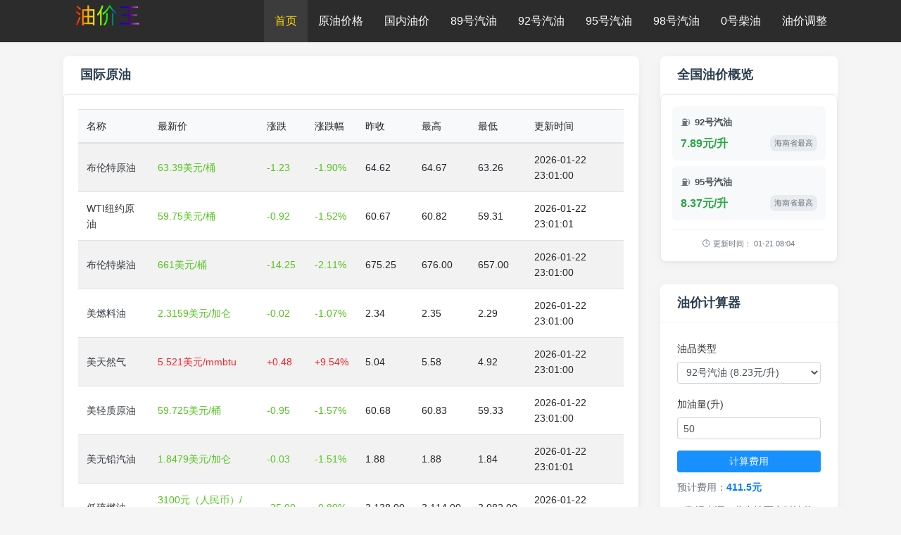

--- FILE ---
content_type: text/html;charset=utf-8
request_url: http://kingoil.com.cn/
body_size: 12356
content:

<!DOCTYPE html>
<html>

<head>
    <meta charset="utf-8">
    <title>油价王 - 权威油价数据平台</title>
    <meta name="keywords" content="油价王,今日油价,油价查询,汽油价格,柴油价格,油价调整"/>
    <meta name="description" content="油价王提供权威油价数据，实时汽油价格、柴油价格查询，油价调整通知等服务。"/>
    <meta name="viewport" content="width=device-width, initial-scale=1.0">
    <link rel="stylesheet" href="/common/static/css/bootstrap.min.css">
    <link rel="stylesheet" href="/common/static/css/style.css">
    <script type="text/javascript" src="//js.users.51.la/22001383.js"></script>
    <link rel="canonical" href="http://kingoil.com.cn/" />
    <meta property="og:title" content="油价王 - 权威油价数据平台" />
    <meta property="og:type" content="website" />
    <meta property="og:description" content="油价王提供权威油价数据，实时汽油价格、柴油价格查询，油价调整通知等服务。" />
    <meta property="og:url" content="http://kingoil.com.cn/" />
    <meta property="bytedance:published_time" content="2026-01-22T23:43:33" />
    <meta property="bytedance:updated_time" content="2026-01-22T23:43:33" />
    <script type="application/ld+json">
{
    "@context": "https://ziyuan.baidu.com/contexts/cambrian.jsonld",
    "@id": "http://kingoil.com.cn/",
    "title": "油价王 - 权威油价数据平台",
    "pubDate": "2026-01-22T23:43:33",
    "upDate": "2026-01-22T23:43:33"
}
    </script></head>

<body>
    <!-- 导航栏 -->
    <nav class="top-nav">
        <div class="container">
            <div class="nav-logo">
                <a href="/">
                    <img src="/common/static/images/image/kingoil.com.cn.png" alt="油价王" class="logo-img">
                </a>
            </div>
            <div class="nav-menu">
                <ul>
                    <li><a href="/" class="active" >首页</a></li>
<li><a href="/oil/" >原油价格</a></li>
                    <li><a href="/cityoil/" >国内油价</a></li>
                    <li><a href="/n89/" >89号汽油</a></li>
                    <li><a href="/n92/" >92号汽油</a></li>
                    <li><a href="/n95/" >95号汽油</a></li>
                    <li><a href="/n98/" >98号汽油</a></li>
                    <li><a href="/n0/" >0号柴油</a></li>
                    <li><a href="/tiaozheng/" >油价调整</a></li>
                                    </ul>
            </div>
            <div class="mobile-menu-toggle">
                <span></span>
                <span></span>
                <span></span>
            </div>
        </div>
    </nav>
</body>

</html>
<div class="container">
    <div class="row">
        <!-- 左侧主要内容 -->
        <div class="col-lg-9">
            <!-- 国际原油 -->
            <div class="card mb-4">
                <div class="card-header">
                    <h5 class="mb-0">国际原油</h5>
                </div>
                <div class="card-body p-0">
                    <div class="table-responsive">
                        <table class="table table-hover table-striped mb-0">
                            <thead>
                                <tr>
                                    <th>名称</th>
                                    <th>最新价</th>
                                    <th>涨跌</th>
                                    <th>涨跌幅</th>
                                    <th>昨收</th>
                                    <th>最高</th>
                                    <th>最低</th>
                                    <th>更新时间</th>
                                </tr>
                            </thead>
                            <tbody>
                                                                <tr>
                                    <td>
                                        <a href="/brentoil/"
                                            class="text-dark text-decoration-none">布伦特原油</a>
                                    </td>
                                    <td
                                        class="text-success">
                                        63.39美元/桶                                    </td>
                                    <td
                                        class="text-success">
                                        -1.23                                    </td>
                                    <td
                                        class="text-success">
                                        -1.90%
                                    </td>
                                    <td>64.62</td>
                                    <td>64.67</td>
                                    <td>63.26</td>
                                    <td>2026-01-22 23:01:00</td>
                                </tr>
                                                                <tr>
                                    <td>
                                        <a href="/wticfd/"
                                            class="text-dark text-decoration-none">WTI纽约原油</a>
                                    </td>
                                    <td
                                        class="text-success">
                                        59.75美元/桶                                    </td>
                                    <td
                                        class="text-success">
                                        -0.92                                    </td>
                                    <td
                                        class="text-success">
                                        -1.52%
                                    </td>
                                    <td>60.67</td>
                                    <td>60.82</td>
                                    <td>59.31</td>
                                    <td>2026-01-22 23:01:01</td>
                                </tr>
                                                                <tr>
                                    <td>
                                        <a href="/brentchai/"
                                            class="text-dark text-decoration-none">布伦特柴油</a>
                                    </td>
                                    <td
                                        class="text-success">
                                        661美元/桶                                    </td>
                                    <td
                                        class="text-success">
                                        -14.25                                    </td>
                                    <td
                                        class="text-success">
                                        -2.11%
                                    </td>
                                    <td>675.25</td>
                                    <td>676.00</td>
                                    <td>657.00</td>
                                    <td>2026-01-22 23:01:00</td>
                                </tr>
                                                                <tr>
                                    <td>
                                        <a href="/meiranliaoyou/"
                                            class="text-dark text-decoration-none">美燃料油</a>
                                    </td>
                                    <td
                                        class="text-success">
                                        2.3159美元/加仑                                    </td>
                                    <td
                                        class="text-success">
                                        -0.02                                    </td>
                                    <td
                                        class="text-success">
                                        -1.07%
                                    </td>
                                    <td>2.34</td>
                                    <td>2.35</td>
                                    <td>2.29</td>
                                    <td>2026-01-22 23:01:00</td>
                                </tr>
                                                                <tr>
                                    <td>
                                        <a href="/meitianranqi/"
                                            class="text-dark text-decoration-none">美天然气</a>
                                    </td>
                                    <td
                                        class="text-danger">
                                        5.521美元/mmbtu                                    </td>
                                    <td
                                        class="text-danger">
                                        +0.48                                    </td>
                                    <td
                                        class="text-danger">
                                        +9.54%
                                    </td>
                                    <td>5.04</td>
                                    <td>5.58</td>
                                    <td>4.92</td>
                                    <td>2026-01-22 23:01:00</td>
                                </tr>
                                                                <tr>
                                    <td>
                                        <a href="/meiqingzhi/"
                                            class="text-dark text-decoration-none">美轻质原油</a>
                                    </td>
                                    <td
                                        class="text-success">
                                        59.725美元/桶                                    </td>
                                    <td
                                        class="text-success">
                                        -0.95                                    </td>
                                    <td
                                        class="text-success">
                                        -1.57%
                                    </td>
                                    <td>60.68</td>
                                    <td>60.83</td>
                                    <td>59.33</td>
                                    <td>2026-01-22 23:01:00</td>
                                </tr>
                                                                <tr>
                                    <td>
                                        <a href="/meiwuqian/"
                                            class="text-dark text-decoration-none">美无铅汽油</a>
                                    </td>
                                    <td
                                        class="text-success">
                                        1.8479美元/加仑                                    </td>
                                    <td
                                        class="text-success">
                                        -0.03                                    </td>
                                    <td
                                        class="text-success">
                                        -1.51%
                                    </td>
                                    <td>1.88</td>
                                    <td>1.88</td>
                                    <td>1.84</td>
                                    <td>2026-01-22 23:01:01</td>
                                </tr>
                                                                <tr>
                                    <td>
                                        <a href="/diliuranyou/"
                                            class="text-dark text-decoration-none">低硫燃油</a>
                                    </td>
                                    <td
                                        class="text-success">
                                        3100元（人民币）/吨                                    </td>
                                    <td
                                        class="text-success">
                                        -25.00                                    </td>
                                    <td
                                        class="text-success">
                                        -0.80%
                                    </td>
                                    <td>3,138.00</td>
                                    <td>3,114.00</td>
                                    <td>3,082.00</td>
                                    <td>2026-01-22 23:00:00</td>
                                </tr>
                                                                <tr>
                                    <td>
                                        <a href="/shoil/"
                                            class="text-dark text-decoration-none">上海原油</a>
                                    </td>
                                    <td
                                        class="text-success">
                                        440.5元（人民币）/桶                                    </td>
                                    <td
                                        class="text-success">
                                        -5.80                                    </td>
                                    <td
                                        class="text-success">
                                        -1.30%
                                    </td>
                                    <td>446.40</td>
                                    <td>442.50</td>
                                    <td>437.50</td>
                                    <td>2026-01-22 23:01:01</td>
                                </tr>
                                                                <tr>
                                    <td>
                                        <a href="/shranliao/"
                                            class="text-dark text-decoration-none">上海燃料油</a>
                                    </td>
                                    <td
                                        class="text-danger">
                                        2622元/吨                                    </td>
                                    <td
                                        class="text-danger">
                                        +33.00                                    </td>
                                    <td
                                        class="text-danger">
                                        +1.27%
                                    </td>
                                    <td>2,592.00</td>
                                    <td>2,634.00</td>
                                    <td>2,572.00</td>
                                    <td>2026-01-22 23:00:00</td>
                                </tr>
                                                                <tr>
                                    <td>
                                        <a href="/yehuashiyouqi/"
                                            class="text-dark text-decoration-none">液化石油气</a>
                                    </td>
                                    <td
                                        class="text-danger">
                                        4169元（人民币）/吨                                    </td>
                                    <td
                                        class="text-danger">
                                        +49.00                                    </td>
                                    <td
                                        class="text-danger">
                                        +1.19%
                                    </td>
                                    <td>4,134.00</td>
                                    <td>4,174.00</td>
                                    <td>4,102.00</td>
                                    <td>2026-01-22 23:00:00</td>
                                </tr>
                                                            </tbody>
                        </table>
                    </div>
                </div>
            </div>
            <!-- 油价调整简要信息 -->
                        <div class="card mb-4 oil-adjust-brief-card">
                <div class="card-header d-flex justify-content-between align-items-center">
                    <h5 class="mb-0">国内油价调整</h5>
                                    </div>
                <div class="card-body py-2">
                    <div class="row text-center">
                        <div class="col-6 border-right">
                            <div class="oil-brief-label">汽油现价</div>
                            <div class="oil-brief-price">
                                7670 元/吨
                            </div>
                            <div class="oil-brief-label">涨跌</div>
                            <div
                                class="oil-brief-change text-danger">
                                +                                85 元/吨
                            </div>
                        </div>
                        <div class="col-6">
                            <div class="oil-brief-label">柴油现价</div>
                            <div class="oil-brief-price">
                                6685 元/吨
                            </div>
                            <div class="oil-brief-label">涨跌</div>
                            <div
                                class="oil-brief-change text-danger">
                                +                                85 元/吨
                            </div>
                        </div>
                    </div>
                </div>
            </div>
                        <!-- 全国油价 -->
            <div class="card mb-4">
                <div class="card-header d-flex justify-content-between align-items-center">
                    <h5 class="mb-0">全国油价</h5>
                                    </div>
                <div class="card-body p-0">
                    <div class="table-responsive">
                        <table class="table table-hover table-striped mb-0">
                            <thead>
                                <tr>
                                    <th>省份</th>
                                    <th>89号汽油</th>
                                    <th>92号汽油</th>
                                    <th>95号汽油</th>
                                    <th>98号汽油</th>
                                    <th>0号柴油</th>
                                    <th>更新时间</th>
                                </tr>
                            </thead>
                            <tbody>
                                                                <tr>
                                    <td>
                                        <a href="/qinghai/"
                                            class="text-dark font-weight-bold text-decoration-none">青海省</a>
                                    </td>
                                    <td>
                                                                                <span
                                            class="text-primary font-weight-bold">6.32</span>
                                        <small class="text-muted d-block">元/升</small>
                                                                                <small class="text-danger">+0.07</small>
                                                                                                                        </td>
                                    <td>
                                                                                <span
                                            class="text-primary font-weight-bold">6.73</span>
                                        <small class="text-muted d-block">元/升</small>
                                                                                <small class="text-danger">+0.07</small>
                                                                                                                        </td>
                                    <td>
                                                                                <span
                                            class="text-primary font-weight-bold">7.21</span>
                                        <small class="text-muted d-block">元/升</small>
                                                                                <small class="text-danger">+0.07</small>
                                                                                                                        </td>
                                    <td>
                                                                                <span
                                            class="text-primary font-weight-bold">7.86</span>
                                        <small class="text-muted d-block">元/升</small>
                                                                                <small class="text-danger">+0.08</small>
                                                                                                                        </td>
                                    <td>
                                                                                <span
                                            class="text-primary font-weight-bold">6.34</span>
                                        <small class="text-muted d-block">元/升</small>
                                                                                <small class="text-danger">+0.07</small>
                                                                                                                        </td>
                                    <td>
                                        <small class="text-muted">01-21</small>
                                    </td>
                                </tr>
                                                                <tr>
                                    <td>
                                        <a href="/xicang/"
                                            class="text-dark font-weight-bold text-decoration-none">西藏</a>
                                    </td>
                                    <td>
                                                                                <span
                                            class="text-primary font-weight-bold">7.23</span>
                                        <small class="text-muted d-block">元/升</small>
                                                                                <small class="text-danger">+0.07</small>
                                                                                                                        </td>
                                    <td>
                                                                                <span
                                            class="text-primary font-weight-bold">7.66</span>
                                        <small class="text-muted d-block">元/升</small>
                                                                                <small class="text-danger">+0.07</small>
                                                                                                                        </td>
                                    <td>
                                                                                <span
                                            class="text-primary font-weight-bold">8.1</span>
                                        <small class="text-muted d-block">元/升</small>
                                                                                <small class="text-danger">+0.07</small>
                                                                                                                        </td>
                                    <td>
                                                                                <span
                                            class="text-primary font-weight-bold">9.03</span>
                                        <small class="text-muted d-block">元/升</small>
                                                                                <small class="text-danger">+0.08</small>
                                                                                                                        </td>
                                    <td>
                                                                                <span
                                            class="text-primary font-weight-bold">6.96</span>
                                        <small class="text-muted d-block">元/升</small>
                                                                                <small class="text-danger">+0.07</small>
                                                                                                                        </td>
                                    <td>
                                        <small class="text-muted">01-21</small>
                                    </td>
                                </tr>
                                                                <tr>
                                    <td>
                                        <a href="/guangxi/"
                                            class="text-dark font-weight-bold text-decoration-none">广西</a>
                                    </td>
                                    <td>
                                                                                <span
                                            class="text-primary font-weight-bold">6.36</span>
                                        <small class="text-muted d-block">元/升</small>
                                                                                <small class="text-danger">+0.06</small>
                                                                                                                        </td>
                                    <td>
                                                                                <span
                                            class="text-primary font-weight-bold">6.84</span>
                                        <small class="text-muted d-block">元/升</small>
                                                                                <small class="text-danger">+0.07</small>
                                                                                                                        </td>
                                    <td>
                                                                                <span
                                            class="text-primary font-weight-bold">7.38</span>
                                        <small class="text-muted d-block">元/升</small>
                                                                                <small class="text-danger">+0.07</small>
                                                                                                                        </td>
                                    <td>
                                                                                <span
                                            class="text-primary font-weight-bold">8.63</span>
                                        <small class="text-muted d-block">元/升</small>
                                                                                <small class="text-danger">+0.07</small>
                                                                                                                        </td>
                                    <td>
                                                                                <span
                                            class="text-primary font-weight-bold">6.47</span>
                                        <small class="text-muted d-block">元/升</small>
                                                                                <small class="text-danger">+0.07</small>
                                                                                                                        </td>
                                    <td>
                                        <small class="text-muted">01-21</small>
                                    </td>
                                </tr>
                                                                <tr>
                                    <td>
                                        <a href="/xinjiang/"
                                            class="text-dark font-weight-bold text-decoration-none">新疆</a>
                                    </td>
                                    <td>
                                                                                    <span class="text-muted">-</span>
                                                                                </td>
                                    <td>
                                                                                <span
                                            class="text-primary font-weight-bold">6.6</span>
                                        <small class="text-muted d-block">元/升</small>
                                                                                <small class="text-danger">+0.07</small>
                                                                                                                        </td>
                                    <td>
                                                                                <span
                                            class="text-primary font-weight-bold">7.05</span>
                                        <small class="text-muted d-block">元/升</small>
                                                                                <small class="text-danger">+0.07</small>
                                                                                                                        </td>
                                    <td>
                                                                                <span
                                            class="text-primary font-weight-bold">7.85</span>
                                        <small class="text-muted d-block">元/升</small>
                                                                                <small class="text-danger">+0.08</small>
                                                                                                                        </td>
                                    <td>
                                                                                <span
                                            class="text-primary font-weight-bold">6.2</span>
                                        <small class="text-muted d-block">元/升</small>
                                                                                <small class="text-danger">+0.07</small>
                                                                                                                        </td>
                                    <td>
                                        <small class="text-muted">01-21</small>
                                    </td>
                                </tr>
                                                                <tr>
                                    <td>
                                        <a href="/ningxia/"
                                            class="text-dark font-weight-bold text-decoration-none">宁夏</a>
                                    </td>
                                    <td>
                                                                                <span
                                            class="text-primary font-weight-bold">6.3</span>
                                        <small class="text-muted d-block">元/升</small>
                                                                                <small class="text-danger">+0.06</small>
                                                                                                                        </td>
                                    <td>
                                                                                <span
                                            class="text-primary font-weight-bold">6.68</span>
                                        <small class="text-muted d-block">元/升</small>
                                                                                <small class="text-danger">+0.07</small>
                                                                                                                        </td>
                                    <td>
                                                                                <span
                                            class="text-primary font-weight-bold">7.06</span>
                                        <small class="text-muted d-block">元/升</small>
                                                                                <small class="text-danger">+0.07</small>
                                                                                                                        </td>
                                    <td>
                                                                                <span
                                            class="text-primary font-weight-bold">8.08</span>
                                        <small class="text-muted d-block">元/升</small>
                                                                                <small class="text-danger">+0.08</small>
                                                                                                                        </td>
                                    <td>
                                                                                <span
                                            class="text-primary font-weight-bold">6.3</span>
                                        <small class="text-muted d-block">元/升</small>
                                                                                <small class="text-danger">+0.07</small>
                                                                                                                        </td>
                                    <td>
                                        <small class="text-muted">01-21</small>
                                    </td>
                                </tr>
                                                                <tr>
                                    <td>
                                        <a href="/namenggu/"
                                            class="text-dark font-weight-bold text-decoration-none">内蒙古</a>
                                    </td>
                                    <td>
                                                                                    <span class="text-muted">-</span>
                                                                                </td>
                                    <td>
                                                                                <span
                                            class="text-primary font-weight-bold">6.77</span>
                                        <small class="text-muted d-block">元/升</small>
                                                                                <small class="text-danger">+0.06</small>
                                                                                                                        </td>
                                    <td>
                                                                                <span
                                            class="text-primary font-weight-bold">7.19</span>
                                        <small class="text-muted d-block">元/升</small>
                                                                                <small class="text-danger">+0.07</small>
                                                                                                                        </td>
                                    <td>
                                                                                <span
                                            class="text-primary font-weight-bold">7.86</span>
                                        <small class="text-muted d-block">元/升</small>
                                                                                <small class="text-danger">+0.08</small>
                                                                                                                        </td>
                                    <td>
                                                                                <span
                                            class="text-primary font-weight-bold">6.28</span>
                                        <small class="text-muted d-block">元/升</small>
                                                                                <small class="text-danger">+0.07</small>
                                                                                                                        </td>
                                    <td>
                                        <small class="text-muted">01-21</small>
                                    </td>
                                </tr>
                                                                <tr>
                                    <td>
                                        <a href="/gansu/"
                                            class="text-dark font-weight-bold text-decoration-none">甘肃省</a>
                                    </td>
                                    <td>
                                                                                <span
                                            class="text-primary font-weight-bold">6.25</span>
                                        <small class="text-muted d-block">元/升</small>
                                                                                <small class="text-danger">+0.06</small>
                                                                                                                        </td>
                                    <td>
                                                                                <span
                                            class="text-primary font-weight-bold">6.77</span>
                                        <small class="text-muted d-block">元/升</small>
                                                                                <small class="text-danger">+0.07</small>
                                                                                                                        </td>
                                    <td>
                                                                                <span
                                            class="text-primary font-weight-bold">7.22</span>
                                        <small class="text-muted d-block">元/升</small>
                                                                                <small class="text-danger">+0.07</small>
                                                                                                                        </td>
                                    <td>
                                                                                <span
                                            class="text-primary font-weight-bold">7.79</span>
                                        <small class="text-muted d-block">元/升</small>
                                                                                <small class="text-danger">+0.07</small>
                                                                                                                        </td>
                                    <td>
                                                                                <span
                                            class="text-primary font-weight-bold">6.32</span>
                                        <small class="text-muted d-block">元/升</small>
                                                                                <small class="text-danger">+0.07</small>
                                                                                                                        </td>
                                    <td>
                                        <small class="text-muted">01-21</small>
                                    </td>
                                </tr>
                                                                <tr>
                                    <td>
                                        <a href="/shanxi2/"
                                            class="text-dark font-weight-bold text-decoration-none">陕西省</a>
                                    </td>
                                    <td>
                                                                                <span
                                            class="text-primary font-weight-bold">6.29</span>
                                        <small class="text-muted d-block">元/升</small>
                                                                                <small class="text-danger">+0.06</small>
                                                                                                                        </td>
                                    <td>
                                                                                <span
                                            class="text-primary font-weight-bold">6.67</span>
                                        <small class="text-muted d-block">元/升</small>
                                                                                <small class="text-danger">+0.07</small>
                                                                                                                        </td>
                                    <td>
                                                                                <span
                                            class="text-primary font-weight-bold">7.04</span>
                                        <small class="text-muted d-block">元/升</small>
                                                                                <small class="text-danger">+0.07</small>
                                                                                                                        </td>
                                    <td>
                                                                                <span
                                            class="text-primary font-weight-bold">9.25</span>
                                        <small class="text-muted d-block">元/升</small>
                                                                                <small class="text-danger">+0.09</small>
                                                                                                                        </td>
                                    <td>
                                                                                <span
                                            class="text-primary font-weight-bold">6.31</span>
                                        <small class="text-muted d-block">元/升</small>
                                                                                <small class="text-danger">+0.07</small>
                                                                                                                        </td>
                                    <td>
                                        <small class="text-muted">01-21</small>
                                    </td>
                                </tr>
                                                                <tr>
                                    <td>
                                        <a href="/yunnan/"
                                            class="text-dark font-weight-bold text-decoration-none">云南省</a>
                                    </td>
                                    <td>
                                                                                <span
                                            class="text-primary font-weight-bold">6.37</span>
                                        <small class="text-muted d-block">元/升</small>
                                                                                <small class="text-danger">+0.06</small>
                                                                                                                        </td>
                                    <td>
                                                                                <span
                                            class="text-primary font-weight-bold">6.92</span>
                                        <small class="text-muted d-block">元/升</small>
                                                                                <small class="text-danger">+0.07</small>
                                                                                                                        </td>
                                    <td>
                                                                                <span
                                            class="text-primary font-weight-bold">7.43</span>
                                        <small class="text-muted d-block">元/升</small>
                                                                                <small class="text-danger">+0.08</small>
                                                                                                                        </td>
                                    <td>
                                                                                <span
                                            class="text-primary font-weight-bold">8.11</span>
                                        <small class="text-muted d-block">元/升</small>
                                                                                <small class="text-danger">+0.08</small>
                                                                                                                        </td>
                                    <td>
                                                                                <span
                                            class="text-primary font-weight-bold">6.49</span>
                                        <small class="text-muted d-block">元/升</small>
                                                                                <small class="text-danger">+0.08</small>
                                                                                                                        </td>
                                    <td>
                                        <small class="text-muted">01-21</small>
                                    </td>
                                </tr>
                                                                <tr>
                                    <td>
                                        <a href="/guizhou/"
                                            class="text-dark font-weight-bold text-decoration-none">贵州省</a>
                                    </td>
                                    <td>
                                                                                <span
                                            class="text-primary font-weight-bold">6.51</span>
                                        <small class="text-muted d-block">元/升</small>
                                                                                <small class="text-danger">+0.06</small>
                                                                                                                        </td>
                                    <td>
                                                                                <span
                                            class="text-primary font-weight-bold">6.9</span>
                                        <small class="text-muted d-block">元/升</small>
                                                                                <small class="text-danger">+0.07</small>
                                                                                                                        </td>
                                    <td>
                                                                                <span
                                            class="text-primary font-weight-bold">7.29</span>
                                        <small class="text-muted d-block">元/升</small>
                                                                                <small class="text-danger">+0.07</small>
                                                                                                                        </td>
                                    <td>
                                                                                <span
                                            class="text-primary font-weight-bold">8.29</span>
                                        <small class="text-muted d-block">元/升</small>
                                                                                <small class="text-danger">+0.07</small>
                                                                                                                        </td>
                                    <td>
                                                                                <span
                                            class="text-primary font-weight-bold">6.52</span>
                                        <small class="text-muted d-block">元/升</small>
                                                                                <small class="text-danger">+0.08</small>
                                                                                                                        </td>
                                    <td>
                                        <small class="text-muted">01-21</small>
                                    </td>
                                </tr>
                                                                <tr>
                                    <td>
                                        <a href="/sichuan/"
                                            class="text-dark font-weight-bold text-decoration-none">四川省</a>
                                    </td>
                                    <td>
                                                                                <span
                                            class="text-primary font-weight-bold">6.38</span>
                                        <small class="text-muted d-block">元/升</small>
                                                                                <small class="text-danger">+0.06</small>
                                                                                                                        </td>
                                    <td>
                                                                                <span
                                            class="text-primary font-weight-bold">6.88</span>
                                        <small class="text-muted d-block">元/升</small>
                                                                                <small class="text-danger">+0.07</small>
                                                                                                                        </td>
                                    <td>
                                                                                <span
                                            class="text-primary font-weight-bold">7.35</span>
                                        <small class="text-muted d-block">元/升</small>
                                                                                <small class="text-danger">+0.08</small>
                                                                                                                        </td>
                                    <td>
                                                                                <span
                                            class="text-primary font-weight-bold">7.98</span>
                                        <small class="text-muted d-block">元/升</small>
                                                                                <small class="text-danger">+0.08</small>
                                                                                                                        </td>
                                    <td>
                                                                                <span
                                            class="text-primary font-weight-bold">6.47</span>
                                        <small class="text-muted d-block">元/升</small>
                                                                                <small class="text-danger">+0.07</small>
                                                                                                                        </td>
                                    <td>
                                        <small class="text-muted">01-21</small>
                                    </td>
                                </tr>
                                                                <tr>
                                    <td>
                                        <a href="/hainan/"
                                            class="text-dark font-weight-bold text-decoration-none">海南省</a>
                                    </td>
                                    <td>
                                                                                <span
                                            class="text-primary font-weight-bold">7.29</span>
                                        <small class="text-muted d-block">元/升</small>
                                                                                <small class="text-danger">+0.06</small>
                                                                                                                        </td>
                                    <td>
                                                                                <span
                                            class="text-primary font-weight-bold">7.89</span>
                                        <small class="text-muted d-block">元/升</small>
                                                                                <small class="text-danger">+0.07</small>
                                                                                                                        </td>
                                    <td>
                                                                                <span
                                            class="text-primary font-weight-bold">8.37</span>
                                        <small class="text-muted d-block">元/升</small>
                                                                                <small class="text-danger">+0.07</small>
                                                                                                                        </td>
                                    <td>
                                                                                <span
                                            class="text-primary font-weight-bold">9.37</span>
                                        <small class="text-muted d-block">元/升</small>
                                                                                <small class="text-danger">+0.07</small>
                                                                                                                        </td>
                                    <td>
                                                                                <span
                                            class="text-primary font-weight-bold">6.49</span>
                                        <small class="text-muted d-block">元/升</small>
                                                                                <small class="text-danger">+0.07</small>
                                                                                                                        </td>
                                    <td>
                                        <small class="text-muted">01-21</small>
                                    </td>
                                </tr>
                                                                <tr>
                                    <td>
                                        <a href="/guangdong/"
                                            class="text-dark font-weight-bold text-decoration-none">广东省</a>
                                    </td>
                                    <td>
                                                                                <span
                                            class="text-primary font-weight-bold">6.31</span>
                                        <small class="text-muted d-block">元/升</small>
                                                                                <small class="text-danger">+0.07</small>
                                                                                                                        </td>
                                    <td>
                                                                                <span
                                            class="text-primary font-weight-bold">6.79</span>
                                        <small class="text-muted d-block">元/升</small>
                                                                                <small class="text-danger">+0.06</small>
                                                                                                                        </td>
                                    <td>
                                                                                <span
                                            class="text-primary font-weight-bold">7.36</span>
                                        <small class="text-muted d-block">元/升</small>
                                                                                <small class="text-danger">+0.07</small>
                                                                                                                        </td>
                                    <td>
                                                                                <span
                                            class="text-primary font-weight-bold">9.36</span>
                                        <small class="text-muted d-block">元/升</small>
                                                                                <small class="text-danger">+0.07</small>
                                                                                                                        </td>
                                    <td>
                                                                                <span
                                            class="text-primary font-weight-bold">6.42</span>
                                        <small class="text-muted d-block">元/升</small>
                                                                                <small class="text-danger">+0.08</small>
                                                                                                                        </td>
                                    <td>
                                        <small class="text-muted">01-21</small>
                                    </td>
                                </tr>
                                                                <tr>
                                    <td>
                                        <a href="/hunan/"
                                            class="text-dark font-weight-bold text-decoration-none">湖南省</a>
                                    </td>
                                    <td>
                                                                                <span
                                            class="text-primary font-weight-bold">6.31</span>
                                        <small class="text-muted d-block">元/升</small>
                                                                                <small class="text-danger">+0.07</small>
                                                                                                                        </td>
                                    <td>
                                                                                <span
                                            class="text-primary font-weight-bold">6.73</span>
                                        <small class="text-muted d-block">元/升</small>
                                                                                <small class="text-danger">+0.07</small>
                                                                                                                        </td>
                                    <td>
                                                                                <span
                                            class="text-primary font-weight-bold">7.16</span>
                                        <small class="text-muted d-block">元/升</small>
                                                                                <small class="text-danger">+0.08</small>
                                                                                                                        </td>
                                    <td>
                                                                                <span
                                            class="text-primary font-weight-bold">8.36</span>
                                        <small class="text-muted d-block">元/升</small>
                                                                                <small class="text-danger">+0.08</small>
                                                                                                                        </td>
                                    <td>
                                                                                <span
                                            class="text-primary font-weight-bold">6.47</span>
                                        <small class="text-muted d-block">元/升</small>
                                                                                <small class="text-danger">+0.07</small>
                                                                                                                        </td>
                                    <td>
                                        <small class="text-muted">01-21</small>
                                    </td>
                                </tr>
                                                                <tr>
                                    <td>
                                        <a href="/hubei/"
                                            class="text-dark font-weight-bold text-decoration-none">湖北省</a>
                                    </td>
                                    <td>
                                                                                    <span class="text-muted">-</span>
                                                                                </td>
                                    <td>
                                                                                <span
                                            class="text-primary font-weight-bold">6.78</span>
                                        <small class="text-muted d-block">元/升</small>
                                                                                <small class="text-danger">+0.07</small>
                                                                                                                        </td>
                                    <td>
                                                                                <span
                                            class="text-primary font-weight-bold">7.26</span>
                                        <small class="text-muted d-block">元/升</small>
                                                                                <small class="text-danger">+0.07</small>
                                                                                                                        </td>
                                    <td>
                                                                                <span
                                            class="text-primary font-weight-bold">9.26</span>
                                        <small class="text-muted d-block">元/升</small>
                                                                                <small class="text-danger">+0.07</small>
                                                                                                                        </td>
                                    <td>
                                                                                <span
                                            class="text-primary font-weight-bold">6.4</span>
                                        <small class="text-muted d-block">元/升</small>
                                                                                <small class="text-danger">+0.08</small>
                                                                                                                        </td>
                                    <td>
                                        <small class="text-muted">01-21</small>
                                    </td>
                                </tr>
                                                                <tr>
                                    <td>
                                        <a href="/henan/"
                                            class="text-dark font-weight-bold text-decoration-none">河南省</a>
                                    </td>
                                    <td>
                                                                                    <span class="text-muted">-</span>
                                                                                </td>
                                    <td>
                                                                                <span
                                            class="text-primary font-weight-bold">6.78</span>
                                        <small class="text-muted d-block">元/升</small>
                                                                                <small class="text-danger">+0.07</small>
                                                                                                                        </td>
                                    <td>
                                                                                <span
                                            class="text-primary font-weight-bold">7.24</span>
                                        <small class="text-muted d-block">元/升</small>
                                                                                <small class="text-danger">+0.08</small>
                                                                                                                        </td>
                                    <td>
                                                                                <span
                                            class="text-primary font-weight-bold">7.89</span>
                                        <small class="text-muted d-block">元/升</small>
                                                                                <small class="text-danger">+0.07</small>
                                                                                                                        </td>
                                    <td>
                                                                                <span
                                            class="text-primary font-weight-bold">6.39</span>
                                        <small class="text-muted d-block">元/升</small>
                                                                                <small class="text-danger">+0.07</small>
                                                                                                                        </td>
                                    <td>
                                        <small class="text-muted">01-21</small>
                                    </td>
                                </tr>
                                                                <tr>
                                    <td>
                                        <a href="/shandong/"
                                            class="text-dark font-weight-bold text-decoration-none">山东省</a>
                                    </td>
                                    <td>
                                                                                <span
                                            class="text-primary font-weight-bold">6.26</span>
                                        <small class="text-muted d-block">元/升</small>
                                                                                <small class="text-danger">+0.07</small>
                                                                                                                        </td>
                                    <td>
                                                                                <span
                                            class="text-primary font-weight-bold">6.74</span>
                                        <small class="text-muted d-block">元/升</small>
                                                                                <small class="text-danger">+0.07</small>
                                                                                                                        </td>
                                    <td>
                                                                                <span
                                            class="text-primary font-weight-bold">7.23</span>
                                        <small class="text-muted d-block">元/升</small>
                                                                                <small class="text-danger">+0.07</small>
                                                                                                                        </td>
                                    <td>
                                                                                <span
                                            class="text-primary font-weight-bold">8.23</span>
                                        <small class="text-muted d-block">元/升</small>
                                                                                <small class="text-danger">+0.07</small>
                                                                                                                        </td>
                                    <td>
                                                                                <span
                                            class="text-primary font-weight-bold">6.33</span>
                                        <small class="text-muted d-block">元/升</small>
                                                                                <small class="text-danger">+0.07</small>
                                                                                                                        </td>
                                    <td>
                                        <small class="text-muted">01-21</small>
                                    </td>
                                </tr>
                                                                <tr>
                                    <td>
                                        <a href="/jiangxi/"
                                            class="text-dark font-weight-bold text-decoration-none">江西省</a>
                                    </td>
                                    <td>
                                                                                <span
                                            class="text-primary font-weight-bold">6.27</span>
                                        <small class="text-muted d-block">元/升</small>
                                                                                <small class="text-danger">+0.07</small>
                                                                                                                        </td>
                                    <td>
                                                                                <span
                                            class="text-primary font-weight-bold">6.74</span>
                                        <small class="text-muted d-block">元/升</small>
                                                                                <small class="text-danger">+0.07</small>
                                                                                                                        </td>
                                    <td>
                                                                                <span
                                            class="text-primary font-weight-bold">7.23</span>
                                        <small class="text-muted d-block">元/升</small>
                                                                                <small class="text-danger">+0.07</small>
                                                                                                                        </td>
                                    <td>
                                                                                <span
                                            class="text-primary font-weight-bold">8.73</span>
                                        <small class="text-muted d-block">元/升</small>
                                                                                <small class="text-danger">+0.07</small>
                                                                                                                        </td>
                                    <td>
                                                                                <span
                                            class="text-primary font-weight-bold">6.45</span>
                                        <small class="text-muted d-block">元/升</small>
                                                                                <small class="text-danger">+0.07</small>
                                                                                                                        </td>
                                    <td>
                                        <small class="text-muted">01-21</small>
                                    </td>
                                </tr>
                                                                <tr>
                                    <td>
                                        <a href="/fujian/"
                                            class="text-dark font-weight-bold text-decoration-none">福建省</a>
                                    </td>
                                    <td>
                                                                                <span
                                            class="text-primary font-weight-bold">6.28</span>
                                        <small class="text-muted d-block">元/升</small>
                                                                                <small class="text-danger">+0.07</small>
                                                                                                                        </td>
                                    <td>
                                                                                <span
                                            class="text-primary font-weight-bold">6.74</span>
                                        <small class="text-muted d-block">元/升</small>
                                                                                <small class="text-danger">+0.06</small>
                                                                                                                        </td>
                                    <td>
                                                                                <span
                                            class="text-primary font-weight-bold">7.2</span>
                                        <small class="text-muted d-block">元/升</small>
                                                                                <small class="text-danger">+0.07</small>
                                                                                                                        </td>
                                    <td>
                                                                                <span
                                            class="text-primary font-weight-bold">8.7</span>
                                        <small class="text-muted d-block">元/升</small>
                                                                                <small class="text-danger">+0.07</small>
                                                                                                                        </td>
                                    <td>
                                                                                <span
                                            class="text-primary font-weight-bold">6.4</span>
                                        <small class="text-muted d-block">元/升</small>
                                                                                <small class="text-danger">+0.07</small>
                                                                                                                        </td>
                                    <td>
                                        <small class="text-muted">01-21</small>
                                    </td>
                                </tr>
                                                                <tr>
                                    <td>
                                        <a href="/anhui/"
                                            class="text-dark font-weight-bold text-decoration-none">安徽省</a>
                                    </td>
                                    <td>
                                                                                <span
                                            class="text-primary font-weight-bold">6.31</span>
                                        <small class="text-muted d-block">元/升</small>
                                                                                <small class="text-danger">+0.06</small>
                                                                                                                        </td>
                                    <td>
                                                                                <span
                                            class="text-primary font-weight-bold">6.74</span>
                                        <small class="text-muted d-block">元/升</small>
                                                                                <small class="text-danger">+0.07</small>
                                                                                                                        </td>
                                    <td>
                                                                                <span
                                            class="text-primary font-weight-bold">7.23</span>
                                        <small class="text-muted d-block">元/升</small>
                                                                                <small class="text-danger">+0.07</small>
                                                                                                                        </td>
                                    <td>
                                                                                <span
                                            class="text-primary font-weight-bold">8.73</span>
                                        <small class="text-muted d-block">元/升</small>
                                                                                <small class="text-danger">+0.07</small>
                                                                                                                        </td>
                                    <td>
                                                                                <span
                                            class="text-primary font-weight-bold">6.44</span>
                                        <small class="text-muted d-block">元/升</small>
                                                                                <small class="text-danger">+0.07</small>
                                                                                                                        </td>
                                    <td>
                                        <small class="text-muted">01-21</small>
                                    </td>
                                </tr>
                                                                <tr>
                                    <td>
                                        <a href="/zhejiang/"
                                            class="text-dark font-weight-bold text-decoration-none">浙江省</a>
                                    </td>
                                    <td>
                                                                                <span
                                            class="text-primary font-weight-bold">6.26</span>
                                        <small class="text-muted d-block">元/升</small>
                                                                                <small class="text-danger">+0.07</small>
                                                                                                                        </td>
                                    <td>
                                                                                <span
                                            class="text-primary font-weight-bold">6.75</span>
                                        <small class="text-muted d-block">元/升</small>
                                                                                <small class="text-danger">+0.07</small>
                                                                                                                        </td>
                                    <td>
                                                                                <span
                                            class="text-primary font-weight-bold">7.18</span>
                                        <small class="text-muted d-block">元/升</small>
                                                                                <small class="text-danger">+0.07</small>
                                                                                                                        </td>
                                    <td>
                                                                                <span
                                            class="text-primary font-weight-bold">8.68</span>
                                        <small class="text-muted d-block">元/升</small>
                                                                                <small class="text-danger">+0.07</small>
                                                                                                                        </td>
                                    <td>
                                                                                <span
                                            class="text-primary font-weight-bold">6.39</span>
                                        <small class="text-muted d-block">元/升</small>
                                                                                <small class="text-danger">+0.07</small>
                                                                                                                        </td>
                                    <td>
                                        <small class="text-muted">01-21</small>
                                    </td>
                                </tr>
                                                                <tr>
                                    <td>
                                        <a href="/jiangsu/"
                                            class="text-dark font-weight-bold text-decoration-none">江苏省</a>
                                    </td>
                                    <td>
                                                                                <span
                                            class="text-primary font-weight-bold">6.32</span>
                                        <small class="text-muted d-block">元/升</small>
                                                                                <small class="text-danger">+0.06</small>
                                                                                                                        </td>
                                    <td>
                                                                                <span
                                            class="text-primary font-weight-bold">6.75</span>
                                        <small class="text-muted d-block">元/升</small>
                                                                                <small class="text-danger">+0.07</small>
                                                                                                                        </td>
                                    <td>
                                                                                <span
                                            class="text-primary font-weight-bold">7.18</span>
                                        <small class="text-muted d-block">元/升</small>
                                                                                <small class="text-danger">+0.07</small>
                                                                                                                        </td>
                                    <td>
                                                                                <span
                                            class="text-primary font-weight-bold">9.24</span>
                                        <small class="text-muted d-block">元/升</small>
                                                                                <small class="text-danger">+0.08</small>
                                                                                                                        </td>
                                    <td>
                                                                                <span
                                            class="text-primary font-weight-bold">6.37</span>
                                        <small class="text-muted d-block">元/升</small>
                                                                                <small class="text-danger">+0.07</small>
                                                                                                                        </td>
                                    <td>
                                        <small class="text-muted">01-21</small>
                                    </td>
                                </tr>
                                                                <tr>
                                    <td>
                                        <a href="/heilongjiang/"
                                            class="text-dark font-weight-bold text-decoration-none">黑龙江省</a>
                                    </td>
                                    <td>
                                                                                    <span class="text-muted">-</span>
                                                                                </td>
                                    <td>
                                                                                <span
                                            class="text-primary font-weight-bold">6.79</span>
                                        <small class="text-muted d-block">元/升</small>
                                                                                <small class="text-danger">+0.07</small>
                                                                                                                        </td>
                                    <td>
                                                                                <span
                                            class="text-primary font-weight-bold">7.25</span>
                                        <small class="text-muted d-block">元/升</small>
                                                                                <small class="text-danger">+0.07</small>
                                                                                                                        </td>
                                    <td>
                                                                                <span
                                            class="text-primary font-weight-bold">8.22</span>
                                        <small class="text-muted d-block">元/升</small>
                                                                                <small class="text-danger">+0.08</small>
                                                                                                                        </td>
                                    <td>
                                                                                <span
                                            class="text-primary font-weight-bold">6.27</span>
                                        <small class="text-muted d-block">元/升</small>
                                                                                <small class="text-danger">+0.08</small>
                                                                                                                        </td>
                                    <td>
                                        <small class="text-muted">01-21</small>
                                    </td>
                                </tr>
                                                                <tr>
                                    <td>
                                        <a href="/jilin/"
                                            class="text-dark font-weight-bold text-decoration-none">吉林省</a>
                                    </td>
                                    <td>
                                                                                    <span class="text-muted">-</span>
                                                                                </td>
                                    <td>
                                                                                <span
                                            class="text-primary font-weight-bold">6.74</span>
                                        <small class="text-muted d-block">元/升</small>
                                                                                <small class="text-danger">+0.07</small>
                                                                                                                        </td>
                                    <td>
                                                                                <span
                                            class="text-primary font-weight-bold">7.27</span>
                                        <small class="text-muted d-block">元/升</small>
                                                                                <small class="text-danger">+0.08</small>
                                                                                                                        </td>
                                    <td>
                                                                                <span
                                            class="text-primary font-weight-bold">7.92</span>
                                        <small class="text-muted d-block">元/升</small>
                                                                                <small class="text-danger">+0.08</small>
                                                                                                                        </td>
                                    <td>
                                                                                <span
                                            class="text-primary font-weight-bold">6.33</span>
                                        <small class="text-muted d-block">元/升</small>
                                                                                <small class="text-danger">+0.07</small>
                                                                                                                        </td>
                                    <td>
                                        <small class="text-muted">01-21</small>
                                    </td>
                                </tr>
                                                                <tr>
                                    <td>
                                        <a href="/liaoning/"
                                            class="text-dark font-weight-bold text-decoration-none">辽宁省</a>
                                    </td>
                                    <td>
                                                                                    <span class="text-muted">-</span>
                                                                                </td>
                                    <td>
                                                                                <span
                                            class="text-primary font-weight-bold">6.86</span>
                                        <small class="text-muted d-block">元/升</small>
                                                                                <small class="text-danger">+0.07</small>
                                                                                                                        </td>
                                    <td>
                                                                                <span
                                            class="text-primary font-weight-bold">7.33</span>
                                        <small class="text-muted d-block">元/升</small>
                                                                                <small class="text-danger">+0.07</small>
                                                                                                                        </td>
                                    <td>
                                                                                <span
                                            class="text-primary font-weight-bold">7.99</span>
                                        <small class="text-muted d-block">元/升</small>
                                                                                <small class="text-danger">+0.08</small>
                                                                                                                        </td>
                                    <td>
                                                                                <span
                                            class="text-primary font-weight-bold">6.32</span>
                                        <small class="text-muted d-block">元/升</small>
                                                                                <small class="text-danger">+0.08</small>
                                                                                                                        </td>
                                    <td>
                                        <small class="text-muted">01-21</small>
                                    </td>
                                </tr>
                                                                <tr>
                                    <td>
                                        <a href="/shanxi/"
                                            class="text-dark font-weight-bold text-decoration-none">山西省</a>
                                    </td>
                                    <td>
                                                                                <span
                                            class="text-primary font-weight-bold">6.3</span>
                                        <small class="text-muted d-block">元/升</small>
                                                                                <small class="text-danger">+0.06</small>
                                                                                                                        </td>
                                    <td>
                                                                                <span
                                            class="text-primary font-weight-bold">6.73</span>
                                        <small class="text-muted d-block">元/升</small>
                                                                                <small class="text-danger">+0.07</small>
                                                                                                                        </td>
                                    <td>
                                                                                <span
                                            class="text-primary font-weight-bold">7.27</span>
                                        <small class="text-muted d-block">元/升</small>
                                                                                <small class="text-danger">+0.08</small>
                                                                                                                        </td>
                                    <td>
                                                                                <span
                                            class="text-primary font-weight-bold">8.95</span>
                                        <small class="text-muted d-block">元/升</small>
                                                                                <small class="text-danger">+0.08</small>
                                                                                                                        </td>
                                    <td>
                                                                                <span
                                            class="text-primary font-weight-bold">6.47</span>
                                        <small class="text-muted d-block">元/升</small>
                                                                                <small class="text-danger">+0.08</small>
                                                                                                                        </td>
                                    <td>
                                        <small class="text-muted">01-21</small>
                                    </td>
                                </tr>
                                                                <tr>
                                    <td>
                                        <a href="/hebei/"
                                            class="text-dark font-weight-bold text-decoration-none">河北省</a>
                                    </td>
                                    <td>
                                                                                <span
                                            class="text-primary font-weight-bold">6.27</span>
                                        <small class="text-muted d-block">元/升</small>
                                                                                <small class="text-danger">+0.06</small>
                                                                                                                        </td>
                                    <td>
                                                                                <span
                                            class="text-primary font-weight-bold">6.76</span>
                                        <small class="text-muted d-block">元/升</small>
                                                                                <small class="text-danger">+0.07</small>
                                                                                                                        </td>
                                    <td>
                                                                                <span
                                            class="text-primary font-weight-bold">7.15</span>
                                        <small class="text-muted d-block">元/升</small>
                                                                                <small class="text-danger">+0.08</small>
                                                                                                                        </td>
                                    <td>
                                                                                <span
                                            class="text-primary font-weight-bold">7.97</span>
                                        <small class="text-muted d-block">元/升</small>
                                                                                <small class="text-danger">+0.08</small>
                                                                                                                        </td>
                                    <td>
                                                                                <span
                                            class="text-primary font-weight-bold">6.41</span>
                                        <small class="text-muted d-block">元/升</small>
                                                                                <small class="text-danger">+0.08</small>
                                                                                                                        </td>
                                    <td>
                                        <small class="text-muted">01-21</small>
                                    </td>
                                </tr>
                                                                <tr>
                                    <td>
                                        <a href="/chongqing/"
                                            class="text-dark font-weight-bold text-decoration-none">重庆市</a>
                                    </td>
                                    <td>
                                                                                <span
                                            class="text-primary font-weight-bold">6.47</span>
                                        <small class="text-muted d-block">元/升</small>
                                                                                <small class="text-danger">+0.06</small>
                                                                                                                        </td>
                                    <td>
                                                                                <span
                                            class="text-primary font-weight-bold">6.85</span>
                                        <small class="text-muted d-block">元/升</small>
                                                                                <small class="text-danger">+0.07</small>
                                                                                                                        </td>
                                    <td>
                                                                                <span
                                            class="text-primary font-weight-bold">7.23</span>
                                        <small class="text-muted d-block">元/升</small>
                                                                                <small class="text-danger">+0.07</small>
                                                                                                                        </td>
                                    <td>
                                                                                <span
                                            class="text-primary font-weight-bold">8.73</span>
                                        <small class="text-muted d-block">元/升</small>
                                                                                <small class="text-danger">+0.08</small>
                                                                                                                        </td>
                                    <td>
                                                                                <span
                                            class="text-primary font-weight-bold">6.48</span>
                                        <small class="text-muted d-block">元/升</small>
                                                                                <small class="text-danger">+0.07</small>
                                                                                                                        </td>
                                    <td>
                                        <small class="text-muted">01-21</small>
                                    </td>
                                </tr>
                                                                <tr>
                                    <td>
                                        <a href="/shanghai/"
                                            class="text-dark font-weight-bold text-decoration-none">上海市</a>
                                    </td>
                                    <td>
                                                                                <span
                                            class="text-primary font-weight-bold">6.29</span>
                                        <small class="text-muted d-block">元/升</small>
                                                                                <small class="text-danger">+0.07</small>
                                                                                                                        </td>
                                    <td>
                                                                                <span
                                            class="text-primary font-weight-bold">6.74</span>
                                        <small class="text-muted d-block">元/升</small>
                                                                                <small class="text-danger">+0.07</small>
                                                                                                                        </td>
                                    <td>
                                                                                <span
                                            class="text-primary font-weight-bold">7.17</span>
                                        <small class="text-muted d-block">元/升</small>
                                                                                <small class="text-danger">+0.07</small>
                                                                                                                        </td>
                                    <td>
                                                                                <span
                                            class="text-primary font-weight-bold">9.17</span>
                                        <small class="text-muted d-block">元/升</small>
                                                                                <small class="text-danger">+0.07</small>
                                                                                                                        </td>
                                    <td>
                                                                                <span
                                            class="text-primary font-weight-bold">6.39</span>
                                        <small class="text-muted d-block">元/升</small>
                                                                                <small class="text-danger">+0.08</small>
                                                                                                                        </td>
                                    <td>
                                        <small class="text-muted">01-21</small>
                                    </td>
                                </tr>
                                                                <tr>
                                    <td>
                                        <a href="/tianjin/"
                                            class="text-dark font-weight-bold text-decoration-none">天津市</a>
                                    </td>
                                    <td>
                                                                                <span
                                            class="text-primary font-weight-bold">6.27</span>
                                        <small class="text-muted d-block">元/升</small>
                                                                                <small class="text-danger">+0.06</small>
                                                                                                                        </td>
                                    <td>
                                                                                <span
                                            class="text-primary font-weight-bold">6.76</span>
                                        <small class="text-muted d-block">元/升</small>
                                                                                <small class="text-danger">+0.07</small>
                                                                                                                        </td>
                                    <td>
                                                                                <span
                                            class="text-primary font-weight-bold">7.15</span>
                                        <small class="text-muted d-block">元/升</small>
                                                                                <small class="text-danger">+0.08</small>
                                                                                                                        </td>
                                    <td>
                                                                                <span
                                            class="text-primary font-weight-bold">8.65</span>
                                        <small class="text-muted d-block">元/升</small>
                                                                                <small class="text-danger">+0.08</small>
                                                                                                                        </td>
                                    <td>
                                                                                <span
                                            class="text-primary font-weight-bold">6.41</span>
                                        <small class="text-muted d-block">元/升</small>
                                                                                <small class="text-danger">+0.08</small>
                                                                                                                        </td>
                                    <td>
                                        <small class="text-muted">01-21</small>
                                    </td>
                                </tr>
                                                                <tr>
                                    <td>
                                        <a href="/beijing/"
                                            class="text-dark font-weight-bold text-decoration-none">北京市</a>
                                    </td>
                                    <td>
                                                                                <span
                                            class="text-primary font-weight-bold">6.34</span>
                                        <small class="text-muted d-block">元/升</small>
                                                                                <small class="text-danger">+0.06</small>
                                                                                                                        </td>
                                    <td>
                                                                                <span
                                            class="text-primary font-weight-bold">6.77</span>
                                        <small class="text-muted d-block">元/升</small>
                                                                                <small class="text-danger">+0.07</small>
                                                                                                                        </td>
                                    <td>
                                                                                <span
                                            class="text-primary font-weight-bold">7.21</span>
                                        <small class="text-muted d-block">元/升</small>
                                                                                <small class="text-danger">+0.07</small>
                                                                                                                        </td>
                                    <td>
                                                                                <span
                                            class="text-primary font-weight-bold">8.71</span>
                                        <small class="text-muted d-block">元/升</small>
                                                                                <small class="text-danger">+0.09</small>
                                                                                                                        </td>
                                    <td>
                                                                                <span
                                            class="text-primary font-weight-bold">6.45</span>
                                        <small class="text-muted d-block">元/升</small>
                                                                                <small class="text-danger">+0.08</small>
                                                                                                                        </td>
                                    <td>
                                        <small class="text-muted">01-21</small>
                                    </td>
                                </tr>
                                                            </tbody>
                        </table>
                    </div>
                </div>
            </div>

            <!-- 油价调整详细信息 -->
                        <div class="card mb-4 oil-adjust-detail-card">
                <div class="card-header">
                    <h5 class="mb-0">最新油价调整信息</h5>
                </div>
                <div class="card-body">
                    <div class="mb-2">
                        <strong>
                            2026年01月21日24时油价调整
                        </strong> ，本轮油价调整为：
                    </div>
                    <ul class="mb-2 pl-3">
                        <li>汽油价格 <strong>
                                上调                            </strong> <span class="text-primary font-weight-bold">
                                85                            </span> 元/吨</li>
                        <li>柴油价格 <strong>
                                上调                            </strong> <span class="text-primary font-weight-bold">
                                85                            </span> 元/吨</li>
                        <li>92号汽油 <strong>
                                上调                            </strong>0. <span class="text-primary font-weight-bold">
                                85                            </span> 元/升</li>
                        <li>95号汽油 <strong>
                                上调                            </strong>0. <span class="text-primary font-weight-bold">
                                85                            </span> 元/升</li>
                        <li>0号柴油 <strong>
                                上调                            </strong>0. <span class="text-primary font-weight-bold">
                                85                            </span> 元/升</li>
                    </ul>
                                    </div>
            </div>
            
            <!-- 最新文章 -->
            <div class="home-latest-articles">
                                                <div class="home-article-block">
                    <div class="home-article-image">
                        <a href="/shanxi2/10048.html"><img src="/uploads/price/1.png" alt="2026年01月22日陕西油价_陕西汽油柴油价格表"></a>
                    </div>
                    <div class="home-article-content">
                        <h2 class="home-article-title">
                            <a href="/shanxi2/10048.html">2026年01月22日陕西油价_陕西汽油柴油价格表</a>
                        </h2>
                        <p class="home-article-desc">陕西油价今日行情，92/95/98号汽油和0号柴油最新价格，实时数据。</p>
                        <div class="home-article-footer">
                            <span class="home-article-category">陕西</span>
                            <span class="home-article-date">2026-01-22</span>
                            <span class="home-article-views">97阅读</span>
                        </div>
                    </div>
                </div>
                                <div class="home-article-block">
                    <div class="home-article-image">
                        <a href="/qinghai/10047.html"><img src="/uploads/price/18.png" alt="青海2026年01月22日0号柴油价格查询"></a>
                    </div>
                    <div class="home-article-content">
                        <h2 class="home-article-title">
                            <a href="/qinghai/10047.html">青海2026年01月22日0号柴油价格查询</a>
                        </h2>
                        <p class="home-article-desc">青海2026年01月22日0号柴油价格查询，油价行情查询，数据准确。</p>
                        <div class="home-article-footer">
                            <span class="home-article-category">青海</span>
                            <span class="home-article-date">2026-01-22</span>
                            <span class="home-article-views">93阅读</span>
                        </div>
                    </div>
                </div>
                                <div class="home-article-block">
                    <div class="home-article-image">
                        <a href="/hubei/10046.html"><img src="/uploads/price/7.png" alt="今日湖北0号柴油多少钱一升（2026/01/22）"></a>
                    </div>
                    <div class="home-article-content">
                        <h2 class="home-article-title">
                            <a href="/hubei/10046.html">今日湖北0号柴油多少钱一升（2026/01/22）</a>
                        </h2>
                        <p class="home-article-desc">今日湖北0号柴油多少钱一升（2026/01/22），92号95号98号汽油0号柴油价格一览，实时更新。</p>
                        <div class="home-article-footer">
                            <span class="home-article-category">湖北</span>
                            <span class="home-article-date">2026-01-22</span>
                            <span class="home-article-views">78阅读</span>
                        </div>
                    </div>
                </div>
                            </div>
        </div>

        <!-- 引入右侧栏 -->
        <!-- 右侧栏 -->
<div class="col-lg-3">
    <!-- 全国油价概览 -->
    <div class="card mb-4">
        <div class="card-header">
            <h5 class="mb-0">全国油价概览</h5>
        </div>
                <div class="price-overview">
            <div class="overview-content">
                <div class="fuel-price-card">
                    <div class="fuel-type">
                        <div class="fuel-icon">⛽</div>
                        <div class="fuel-name">92号汽油</div>
                    </div>
                    <div class="side-price-info">
                        <div class="side-price-value">
                            7.89元/升
                        </div>
                        <div class="price-location">
                            海南省最高
                        </div>
                    </div>
                </div>
                <div class="fuel-price-card">
                    <div class="fuel-type">
                        <div class="fuel-icon">⛽</div>
                        <div class="fuel-name">95号汽油</div>
                    </div>
                    <div class="side-price-info">
                        <div class="side-price-value">
                            8.37元/升
                        </div>
                        <div class="price-location">
                            海南省最高
                        </div>
                    </div>
                </div>
            </div>
            <div class="overview-footer">
                <div class="update-time">
                    <i class="update-icon">🕒</i>
                    <span>更新时间：
                        01-21 08:04                    </span>
                </div>
            </div>
        </div>
            </div>
    <!-- 油价计算器 -->
    <div class="card mb-4">
        <div class="card-header">
            <h5 class="mb-0">油价计算器</h5>
        </div>
        <div class="card-body">
                        <div class="form-group">
                <label for="fuelType" class="small">油品类型</label>
                <select class="form-control form-control-sm" id="fuelType">
                                        <option value="8.23">92号汽油 (8.23元/升)</option>
                    
                                        <option value="8.76">95号汽油 (8.76元/升)</option>
                    
                                        <option value="9.50">98号汽油 (9.50元/升)</option>
                    
                                        <option value="7.89">0号柴油 (7.89元/升)</option>
                                    </select>
            </div>
            <div class="form-group">
                <label for="fuelAmount" class="small">加油量(升)</label>
                <input type="number" class="form-control form-control-sm" id="fuelAmount" placeholder="50" value="50">
            </div>
            <button type="button" class="btn btn-primary btn-sm btn-block" onclick="calculateFuel()">计算费用</button>
            <div class="mt-2">
                <small class="text-muted">预计费用：<span id="fuelCost"
                        class="font-weight-bold text-primary">--</span></small>
            </div>
            <div class="mt-2 text-center">
                <small class="text-muted">数据来源：北京地区实时油价</small>
            </div>
        </div>
    </div>
    <!-- 油价对比工具 -->
    <div class="card mb-4">
        <div class="card-header">
            <h5 class="mb-0">油价对比工具</h5>
        </div>
        <div class="card-body">
            <div class="form-group">
                <label for="compareCity1" class="small">城市1</label>
                <select class="form-control form-control-sm" id="compareCity1">
                    <option value="北京市">北京</option>
                    <option value="上海市">上海</option>
                    <option value="天津市">天津</option>
                    <option value="重庆市">重庆</option>
                    <option value="河北省">河北</option>
                    <option value="山西省">山西</option>
                    <option value="辽宁省">辽宁</option>
                    <option value="吉林省">吉林</option>
                    <option value="黑龙江省">黑龙江</option>
                    <option value="江苏省">江苏</option>
                    <option value="浙江省">浙江</option>
                    <option value="安徽省">安徽</option>
                    <option value="福建省">福建</option>
                    <option value="江西省">江西</option>
                    <option value="山东省">山东</option>
                    <option value="河南省">河南</option>
                    <option value="湖北省">湖北</option>
                    <option value="湖南省">湖南</option>
                    <option value="广东省">广东</option>
                    <option value="海南省">海南</option>
                    <option value="四川省">四川</option>
                    <option value="贵州省">贵州</option>
                    <option value="云南省">云南</option>
                    <option value="陕西省">陕西</option>
                    <option value="甘肃省">甘肃</option>
                    <option value="青海省">青海</option>
                    <option value="内蒙古">内蒙古</option>
                    <option value="广西">广西</option>
                    <option value="西藏">西藏</option>
                    <option value="宁夏">宁夏</option>
                    <option value="新疆">新疆</option>
                </select>
            </div>
            <div class="form-group">
                <label for="compareCity2" class="small">城市2</label>
                <select class="form-control form-control-sm" id="compareCity2">
                    <option value="上海市">上海</option>
                    <option value="北京市">北京</option>
                    <option value="天津市">天津</option>
                    <option value="重庆市">重庆</option>
                    <option value="河北省">河北</option>
                    <option value="山西省">山西</option>
                    <option value="辽宁省">辽宁</option>
                    <option value="吉林省">吉林</option>
                    <option value="黑龙江省">黑龙江</option>
                    <option value="江苏省">江苏</option>
                    <option value="浙江省">浙江</option>
                    <option value="安徽省">安徽</option>
                    <option value="福建省">福建</option>
                    <option value="江西省">江西</option>
                    <option value="山东省">山东</option>
                    <option value="河南省">河南</option>
                    <option value="湖北省">湖北</option>
                    <option value="湖南省">湖南</option>
                    <option value="广东省">广东</option>
                    <option value="海南省">海南</option>
                    <option value="四川省">四川</option>
                    <option value="贵州省">贵州</option>
                    <option value="云南省">云南</option>
                    <option value="陕西省">陕西</option>
                    <option value="甘肃省">甘肃</option>
                    <option value="青海省">青海</option>
                    <option value="内蒙古">内蒙古</option>
                    <option value="广西">广西</option>
                    <option value="西藏">西藏</option>
                    <option value="宁夏">宁夏</option>
                    <option value="新疆">新疆</option>
                </select>
            </div>
            <div class="form-group">
                <label for="compareFuelType" class="small">油品类型</label>
                <select class="form-control form-control-sm" id="compareFuelType">
                    <option value="n92">92号汽油</option>
                    <option value="n95">95号汽油</option>
                    <option value="n98">98号汽油</option>
                    <option value="n0">0号柴油</option>
                </select>
            </div>
            <button type="button" class="btn btn-outline-primary btn-sm btn-block"
                onclick="comparePrices()">对比油价</button>
            <div id="compareResult" class="mt-3" style="display: none;">
                <div class="compare-result-container">
                    <div class="compare-header">
                        <h6 class="mb-2 text-center">油价对比结果</h6>
                    </div>
                    <div class="compare-prices">
                        <div class="price-item">
                            <div class="price-label">城市1价格</div>
                            <div class="side-price-value" id="city1Price">--</div>
                        </div>
                        <div class="price-divider">
                            <span class="vs-text">VS</span>
                        </div>
                        <div class="price-item">
                            <div class="price-label">城市2价格</div>
                            <div class="side-price-value" id="city2Price">--</div>
                        </div>
                    </div>
                    <div class="compare-difference">
                        <div class="difference-label">价格差异</div>
                        <div class="difference-value" id="priceDiff">--</div>
                    </div>
                </div>
            </div>
        </div>
    </div>
    <!-- 国际原油 -->
    <div class="card mb-4">
        <div class="card-header">
            <h5 class="mb-0">国际原油</h5>
        </div>
        <div class="card-body">
                                    <a href="/brentoil/" class="brand-item">布伦特原油</a>
                        <a href="/wticfd/" class="brand-item">WTI纽约原油</a>
                        <a href="/brentchai/" class="brand-item">布伦特柴油</a>
                        <a href="/meiranliaoyou/" class="brand-item">美燃料油</a>
                        <a href="/meitianranqi/" class="brand-item">美天然气</a>
                        <a href="/meiqingzhi/" class="brand-item">美轻质原油</a>
                        <a href="/meiwuqian/" class="brand-item">美无铅汽油</a>
                        <a href="/diliuranyou/" class="brand-item">低硫燃油</a>
                        <a href="/shoil/" class="brand-item">上海原油</a>
                        <a href="/shranliao/" class="brand-item">上海燃料油</a>
                        <a href="/yehuashiyouqi/" class="brand-item">液化石油气</a>
                    </div>
    </div>
    <!-- 国内油价 -->
    <div class="card mb-4">
        <div class="card-header">
            <h5 class="mb-0">国内油价</h5>
        </div>
        <div class="card-body">
                                    <a href="/beijing/" class="brand-item">北京</a>
                        <a href="/shanghai/" class="brand-item">上海</a>
                        <a href="/tianjin/" class="brand-item">天津</a>
                        <a href="/chongqing/" class="brand-item">重庆</a>
                        <a href="/fujian/" class="brand-item">福建</a>
                        <a href="/gansu/" class="brand-item">甘肃</a>
                        <a href="/guangdong/" class="brand-item">广东</a>
                        <a href="/guangxi/" class="brand-item">广西</a>
                        <a href="/guizhou/" class="brand-item">贵州</a>
                        <a href="/hainan/" class="brand-item">海南</a>
                        <a href="/hebei/" class="brand-item">河北</a>
                        <a href="/henan/" class="brand-item">河南</a>
                        <a href="/hubei/" class="brand-item">湖北</a>
                        <a href="/hunan/" class="brand-item">湖南</a>
                        <a href="/jilin/" class="brand-item">吉林</a>
                        <a href="/jiangsu/" class="brand-item">江苏</a>
                        <a href="/jiangxi/" class="brand-item">江西</a>
                        <a href="/liaoning/" class="brand-item">辽宁</a>
                        <a href="/namenggu/" class="brand-item">内蒙古</a>
                        <a href="/anhui/" class="brand-item">安徽</a>
                        <a href="/ningxia/" class="brand-item">宁夏</a>
                        <a href="/qinghai/" class="brand-item">青海</a>
                        <a href="/shandong/" class="brand-item">山东</a>
                        <a href="/shanxi/" class="brand-item">山西</a>
                        <a href="/sichuan/" class="brand-item">四川</a>
                        <a href="/xicang/" class="brand-item">西藏</a>
                        <a href="/heilongjiang/" class="brand-item">黑龙江</a>
                        <a href="/xinjiang/" class="brand-item">新疆</a>
                        <a href="/yunnan/" class="brand-item">云南</a>
                        <a href="/zhejiang/" class="brand-item">浙江</a>
                        <a href="/shanxi2/" class="brand-item">陕西</a>
                    </div>
    </div>
    <!-- 油价新闻信息流 -->
    <div class="card mb-4">
        <div class="card-header">
            <h5 class="mb-0">油价新闻快讯</h5>
        </div>
        <div class="card-body">
                         <div class="news-list">
                                <div class="news-item">
                    <div class="news-content">
                        <div class="news-title-text">
                            <a href="http://finance.eastmoney.com/a/202601223627754015.html" target="_blank" rel="nofollow" class="news-link">
                                油价小幅下跌 泽连斯基示意和平谈判取得进展                            </a>
                        </div>
                        <div class="news-meta">
                            <span class="news-source">
                                财联社                            </span>
                            <span class="news-time">
                                1小时前                            </span>
                        </div>
                    </div>
                </div>
                                <div class="news-item">
                    <div class="news-content">
                        <div class="news-title-text">
                            <a href="http://finance.eastmoney.com/a/202601223627756118.html" target="_blank" rel="nofollow" class="news-link">
                                油价小幅下跌，因乌克兰总统泽连斯基暗示和平谈判取得进展                            </a>
                        </div>
                        <div class="news-meta">
                            <span class="news-source">
                                金十数据快讯                            </span>
                            <span class="news-time">
                                1小时前                            </span>
                        </div>
                    </div>
                </div>
                                <div class="news-item">
                    <div class="news-content">
                        <div class="news-title-text">
                            <a href="http://finance.eastmoney.com/a/202601223627739272.html" target="_blank" rel="nofollow" class="news-link">
                                原油期货回吐部分涨幅                            </a>
                        </div>
                        <div class="news-meta">
                            <span class="news-source">
                                新浪财经快讯                            </span>
                            <span class="news-time">
                                1小时前                            </span>
                        </div>
                    </div>
                </div>
                                <div class="news-item">
                    <div class="news-content">
                        <div class="news-title-text">
                            <a href="http://finance.eastmoney.com/a/202601223627693237.html" target="_blank" rel="nofollow" class="news-link">
                                马斯克意外亮相达沃斯 冬季风暴继续推高天然气价格 | 今夜看点                            </a>
                        </div>
                        <div class="news-meta">
                            <span class="news-source">
                                财联社                            </span>
                            <span class="news-time">
                                1小时前                            </span>
                        </div>
                    </div>
                </div>
                                <div class="news-item">
                    <div class="news-content">
                        <div class="news-title-text">
                            <a href="http://stock.eastmoney.com/a/202601223627664558.html" target="_blank" rel="nofollow" class="news-link">
                                布油跌破65美元大关！IEA刚警告“大过剩” 美能源部长又喊“增产翻倍”                            </a>
                        </div>
                        <div class="news-meta">
                            <span class="news-source">
                                华尔街见闻                            </span>
                            <span class="news-time">
                                2小时前                            </span>
                        </div>
                    </div>
                </div>
                                <div class="news-item">
                    <div class="news-content">
                        <div class="news-title-text">
                            <a href="http://finance.eastmoney.com/a/202601223627623572.html" target="_blank" rel="nofollow" class="news-link">
                                美能源部长呼吁全球石油产量翻番 痛斥欧盟绿色能源政策                            </a>
                        </div>
                        <div class="news-meta">
                            <span class="news-source">
                                金十数据                            </span>
                            <span class="news-time">
                                3小时前                            </span>
                        </div>
                    </div>
                </div>
                                <div class="news-item">
                    <div class="news-content">
                        <div class="news-title-text">
                            <a href="http://hk.eastmoney.com/a/202601223627512216.html" target="_blank" rel="nofollow" class="news-link">
                                晚报 | 港股三大指数涨跌不一，石油股多数上涨，互联网医疗股延续弱势；AI狂热烧向CPU，明晨大考来临；银价暴涨倒逼技术替代，光伏电极迎来“铜时代”                            </a>
                        </div>
                        <div class="news-meta">
                            <span class="news-source">
                                哈富证券                            </span>
                            <span class="news-time">
                                5小时前                            </span>
                        </div>
                    </div>
                </div>
                                <div class="news-item">
                    <div class="news-content">
                        <div class="news-title-text">
                            <a href="http://finance.eastmoney.com/a/202601223627448954.html" target="_blank" rel="nofollow" class="news-link">
                                【每日收评】短线情绪持续回暖 全市场连续两日逾百股涨超9% 商业航天概念卷土重来                            </a>
                        </div>
                        <div class="news-meta">
                            <span class="news-source">
                                财联社                            </span>
                            <span class="news-time">
                                6小时前                            </span>
                        </div>
                    </div>
                </div>
                                <div class="news-item">
                    <div class="news-content">
                        <div class="news-title-text">
                            <a href="http://finance.eastmoney.com/a/202601223627440884.html" target="_blank" rel="nofollow" class="news-link">
                                港股收盘(01.22) | 恒指收涨0.17% 商业航天概念走强 泡泡玛特午后升近6%                            </a>
                        </div>
                        <div class="news-meta">
                            <span class="news-source">
                                智通财经                            </span>
                            <span class="news-time">
                                6小时前                            </span>
                        </div>
                    </div>
                </div>
                                <div class="news-item">
                    <div class="news-content">
                        <div class="news-title-text">
                            <a href="http://futures.eastmoney.com/a/202601223627426739.html" target="_blank" rel="nofollow" class="news-link">
                                商品日报（1月22日）：商品普涨化工板块多头发力 合成橡胶乙二醇苯乙烯携手领涨                            </a>
                        </div>
                        <div class="news-meta">
                            <span class="news-source">
                                新华财经                            </span>
                            <span class="news-time">
                                6小时前                            </span>
                        </div>
                    </div>
                </div>
                            </div>
            <div class="news-footer">
                <div class="update-info">
                    <i class="update-icon">🔄</i>
                    <span>数据来源：东方财富网</span>
                </div>
            </div>
                    </div>
    </div>
    <!-- 热门标签 -->
    <div class="card mb-4">
        <div class="card-header">
            <h5 class="mb-0">热门标签</h5>
        </div>
        <div class="card-body">
                                    <a href="/tags/85.html" class="brand-item">河北92号汽油价格查询</a>
                        <a href="/tags/74.html" class="brand-item">今日实时油价查询</a>
                        <a href="/tags/84.html" class="brand-item">河北今日油价</a>
                        <a href="/tags/86.html" class="brand-item">河北95号汽油价格查询</a>
                        <a href="/tags/133.html" class="brand-item">天津今日油价</a>
                        <a href="/tags/109.html" class="brand-item">山西今日油价</a>
                    </div>
    </div>

</div>

<style>
    .brand-item {
        display: inline-block;
        padding: 6px 12px;
        margin: 4px;
        color: #666;
        text-decoration: none;
        border: 1px solid #e0e0e0;
        border-radius: 4px;
        transition: all 0.3s ease;
    }

    .brand-item:hover {
        color: #FF8C00;
        border-color: #FF8C00;
        text-decoration: none;
    }

    .card-body {
        padding: 15px;
    }

    /* 全国油价概览样式 */
    .price-overview {
        background: #fff;
        border-radius: 8px;
        padding: 16px;
        border: 1px solid #e9ecef;
        box-shadow: 0 1px 3px rgba(0, 0, 0, 0.05);
    }

    .overview-header {
        display: flex;
        align-items: center;
        margin-bottom: 16px;
        padding-bottom: 12px;
        border-bottom: 1px solid #f1f3f4;
    }

    .overview-icon {
        font-size: 18px;
        margin-right: 8px;
        color: #6c757d;
    }

    .overview-title {
        font-size: 14px;
        font-weight: 600;
        color: #495057;
    }

    .overview-content {
        margin-bottom: 12px;
    }

    .fuel-price-card {
        background: #f8f9fa;
        border-radius: 6px;
        padding: 12px;
        margin-bottom: 8px;
        transition: all 0.2s ease;
    }

    .fuel-price-card:hover {
        background: #f1f3f4;
        transform: translateX(2px);
    }

    .fuel-price-card:last-child {
        margin-bottom: 0;
    }

    .fuel-type {
        display: flex;
        align-items: center;
        margin-bottom: 6px;
    }

    .fuel-icon {
        font-size: 14px;
        margin-right: 6px;
        color: #6c757d;
    }

    .fuel-name {
        font-size: 13px;
        font-weight: 600;
        color: #495057;
    }

    .side-price-info {
        display: flex;
        justify-content: space-between;
        align-items: center;
    }

    .side-price-info .side-price-value {
        font-size: 16px;
        font-weight: 700;
        color: #28a745;
        background: none;
        border: none;
        padding: 0;
    }

    .price-location {
        font-size: 11px;
        color: #6c757d;
        background: #e9ecef;
        padding: 3px 6px;
        border-radius: 8px;
        font-weight: 500;
    }

    .overview-footer {
        padding-top: 12px;
        border-top: 1px solid #f1f3f4;
    }

    .update-time {
        display: flex;
        align-items: center;
        justify-content: center;
        font-size: 11px;
        color: #6c757d;
    }

    .update-icon {
        font-style: normal;
        margin-right: 4px;
        font-size: 11px;
    }

    /* 油价对比结果样式 */
    .compare-result-container {
        background: linear-gradient(135deg, #f8f9fa 0%, #e9ecef 100%);
        border-radius: 8px;
        padding: 15px;
        border: 1px solid #dee2e6;
        box-shadow: 0 2px 8px rgba(0, 0, 0, 0.1);
    }

    .compare-header h6 {
        color: #495057;
        font-weight: 600;
        margin-bottom: 15px;
        font-size: 14px;
    }

    .compare-prices {
        display: flex;
        align-items: center;
        justify-content: space-between;
        margin-bottom: 15px;
        background: #fff;
        border-radius: 6px;
        padding: 12px;
        box-shadow: 0 1px 3px rgba(0, 0, 0, 0.1);
    }

    .price-item {
        text-align: center;
        flex: 1;
    }

    .price-label {
        font-size: 11px;
        color: #6c757d;
        margin-bottom: 5px;
        font-weight: 500;
    }

    .side-price-value {
        font-size: 16px;
        font-weight: 700;
        color: #28a745;
        background: #f8f9fa;
        padding: 4px 8px;
        border-radius: 4px;
        border: 1px solid #dee2e6;
    }

    .price-divider {
        display: flex;
        align-items: center;
        justify-content: center;
        margin: 0 10px;
    }

    .vs-text {
        background: #FF8C00;
        color: white;
        font-size: 10px;
        font-weight: 700;
        padding: 4px 8px;
        border-radius: 12px;
        text-transform: uppercase;
        letter-spacing: 0.5px;
    }

    .compare-difference {
        background: #fff;
        border-radius: 6px;
        padding: 12px;
        text-align: center;
        box-shadow: 0 1px 3px rgba(0, 0, 0, 0.1);
    }

    .difference-label {
        font-size: 11px;
        color: #6c757d;
        margin-bottom: 5px;
        font-weight: 500;
    }

    .difference-value {
        font-size: 14px;
        font-weight: 700;
        color: #dc3545;
        background: #f8f9fa;
        padding: 6px 10px;
        border-radius: 4px;
        border: 1px solid #dee2e6;
    }

    /* 加载状态样式 */
    .side-price-value.loading,
    .difference-value.loading {
        color: #6c757d;
        background: #e9ecef;
        animation: pulse 1.5s infinite;
    }

    @keyframes pulse {
        0% {
            opacity: 1;
        }

        50% {
            opacity: 0.5;
        }

        100% {
            opacity: 1;
        }
    }

    /* 响应式设计 */
    @media (max-width: 576px) {
        .compare-prices {
            flex-direction: column;
            gap: 10px;
        }

        .price-divider {
            margin: 5px 0;
        }

        .side-price-value,
        .difference-value {
            font-size: 14px;
        }
    }

    /* 油价新闻信息流样式 */
    .news-list {
        margin-bottom: 12px;
    }

    .news-item {
        background: #f8f9fa;
        border-radius: 6px;
        padding: 12px;
        margin-bottom: 8px;
        transition: all 0.2s ease;
    }

    .news-item:hover {
        background: #f1f3f4;
        transform: translateX(2px);
        box-shadow: 0 2px 4px rgba(0, 0, 0, 0.1);
    }

    .news-item:last-child {
        margin-bottom: 0;
    }

    .news-content {
        display: flex;
        flex-direction: column;
    }

    .news-title-text {
        margin-bottom: 6px;
    }

    .news-link {
        font-size: 13px;
        font-weight: 500;
        color: #495057;
        text-decoration: none;
        line-height: 1.4;
        display: -webkit-box;
        -webkit-line-clamp: 2;
        -webkit-box-orient: vertical;
        overflow: hidden;
        transition: color 0.2s ease;
    }

    .news-link:hover {
        color: #007bff;
        text-decoration: none;
    }

    .news-meta {
        display: flex;
        justify-content: space-between;
        align-items: center;
        font-size: 11px;
        color: #6c757d;
    }

    .news-source {
        background: #e9ecef;
        padding: 2px 6px;
        border-radius: 8px;
        font-weight: 500;
    }

    .news-time {
        color: #6c757d;
        font-weight: 400;
    }

    .news-footer {
        padding-top: 12px;
        border-top: 1px solid #f1f3f4;
    }

    .update-info {
        display: flex;
        align-items: center;
        justify-content: center;
        font-size: 11px;
        color: #6c757d;
        gap: 4px;
    }

    .update-icon {
        font-style: normal;
        font-size: 11px;
    }



    /* 错误状态样式 */
    .news-error {
        text-align: center;
        padding: 20px;
        color: #6c757d;
    }

    .error-icon {
        font-size: 24px;
        margin-bottom: 8px;
    }

    .error-text {
        font-size: 14px;
        font-weight: 500;
        margin-bottom: 4px;
    }

    .error-desc {
        font-size: 12px;
        color: #adb5bd;
    }

    /* 响应式设计 */
    @media (max-width: 576px) {
        .news-item {
            padding: 10px;
        }

        .news-link {
            font-size: 12px;
        }

        .news-meta {
            flex-direction: column;
            align-items: flex-start;
            gap: 4px;
        }
    }
</style>
<script>
    function calculateFuel() {
        const fuelType = document.getElementById('fuelType').value;
        const fuelAmount = document.getElementById('fuelAmount').value;
        const cost = (parseFloat(fuelType) * parseFloat(fuelAmount)).toFixed(1);
        document.getElementById('fuelCost').textContent = cost + '元';
    }

    function comparePrices() {
        const city1 = document.getElementById('compareCity1').value;
        const city2 = document.getElementById('compareCity2').value;
        const fuelType = document.getElementById('compareFuelType').value;

        if (city1 === city2) {
            alert('请选择不同的城市进行对比');
            return;
        }

        // 显示加载状态
        document.getElementById('compareResult').style.display = 'block';
        document.getElementById('city1Price').textContent = '加载中...';
        document.getElementById('city1Price').className = 'side-price-value loading';
        document.getElementById('city2Price').textContent = '加载中...';
        document.getElementById('city2Price').className = 'side-price-value loading';
        document.getElementById('priceDiff').textContent = '计算中...';
        document.getElementById('priceDiff').className = 'difference-value loading';

        // 调用API获取实时数据
        fetch('/index.php?m=index&c=index&a=compare_prices&city1=' + encodeURIComponent(city1) + '&city2=' + encodeURIComponent(city2) + '&fuel_type=' + fuelType)
            .then(response => response.json())
            .then(data => {
                if (data.success) {
                    const price1 = data.city1_price;
                    const price2 = data.city2_price;
                    const diff = (price1 - price2).toFixed(2);

                    document.getElementById('city1Price').textContent = price1 + '元/升';
                    document.getElementById('city1Price').className = 'side-price-value';
                    document.getElementById('city2Price').textContent = price2 + '元/升';
                    document.getElementById('city2Price').className = 'side-price-value';

                    let resultText = '';
                    if (diff > 0) {
                        resultText = `${city1}比${city2}高${diff}元/升`;
                    } else if (diff < 0) {
                        resultText = `${city1}比${city2}低${Math.abs(diff)}元/升`;
                    } else {
                        resultText = `${city1}与${city2}价格相同`;
                    }

                    document.getElementById('priceDiff').textContent = resultText;
                    document.getElementById('priceDiff').className = 'difference-value';
                } else {
                    document.getElementById('city1Price').textContent = '获取失败';
                    document.getElementById('city1Price').className = 'side-price-value';
                    document.getElementById('city2Price').textContent = '获取失败';
                    document.getElementById('city2Price').className = 'side-price-value';
                    document.getElementById('priceDiff').textContent = '数据获取失败';
                    document.getElementById('priceDiff').className = 'difference-value';
                }
            })
            .catch(error => {
                console.error('Error:', error);
                document.getElementById('city1Price').textContent = '获取失败';
                document.getElementById('city1Price').className = 'side-price-value';
                document.getElementById('city2Price').textContent = '获取失败';
                document.getElementById('city2Price').className = 'side-price-value';
                document.getElementById('priceDiff').textContent = '网络错误';
                document.getElementById('priceDiff').className = 'difference-value';
            });
    }

    // 页面加载时计算一次
    document.addEventListener('DOMContentLoaded', function () {
        calculateFuel();
    });
</script>    </div>
</div>

<div class="friend-links">
    <div class="container">
        <div class="links-title">友情链接</div>
        <div class="links-content">
                                </div>
    </div>
</div>
<footer class="footer">
    <div class="container">
       
        <div class="disclaimer-text text-center">
            本站不提供任何金融交易服务，提供的行情数据以及其它资料仅作为用户获取信息之目的，并不构成投资建议和投资依据。<br>
            因信息缺失、延时、错误所产生任何后果概不承担任何责任。市场有风险，投资需谨慎。
             <p class="text-center"><a  target="_blank" href="/sitemap.xml" style="color:#999">网站地图</a> </p>
        </div>
        <div class="copyright text-center">
            Copyright (c) 2026 <a href="/" style="color:#999">油价王</a> All rights reserved.
        </div>
        <p class="icp text-center"><a href="https://beian.miit.gov.cn" rel="external nofollow"
                target="_blank">琼ICP备2025067548号-2</a></p>
    </div>
</footer>
<script>
    function openVerification() {
        window.open(
            "https://trust.baidu.com/verify?site=kingoil.com.cn",
            "_blank"
        );
    }
    // 模拟验证状态（正式环境需对接百度API）
    const verifyStatus = document.getElementById('verify-status');
    if (verifyStatus) {
        verifyStatus.textContent = "已通过";
    }
</script>
<script>
(function() {
    var bp = document.createElement('script');
    var curProtocol = window.location.protocol.split(':')[0];
    if (curProtocol === 'https') {
        bp.src = 'https://zz.bdstatic.com/linksubmit/push.js';
    } else {
        bp.src = 'http://push.zhanzhang.baidu.com/push.js';
    }
    var s = document.getElementsByTagName("script")[0];
    s.parentNode.insertBefore(bp, s);
})();
</script>
<script>
    (function(){
        var canonicalURL, curProtocol;
        var x=document.getElementsByTagName("link");
        if(x.length > 0){
            for (i=0;i<x.length;i++){
                if(x[i].rel.toLowerCase() == 'canonical' && x[i].href){
                    canonicalURL=x[i].href;
                }
            }
        }
        if (!canonicalURL){
            curProtocol = window.location.protocol.split(':')[0];
        }
        else{
            curProtocol = canonicalURL.split(':')[0];
        }
        if (!canonicalURL) canonicalURL = window.location.href;
        !function(){var e=/([http|https]:\/\/[a-zA-Z0-9\_\.]+\.baidu\.com)/gi,r=canonicalURL,t=document.referrer;if(!e.test(r)){var n=(String(curProtocol).toLowerCase() === 'https')?"https://sp0.baidu.com/9_Q4simg2RQJ8t7jm9iCKT-xh_/s.gif":"//api.share.baidu.com/s.gif";t?(n+="?r="+encodeURIComponent(document.referrer),r&&(n+="&l="+r)):r&&(n+="?l="+r);var i=new Image;i.src=n}}(window);})();
</script>

<!-- JavaScript -->
<script src="/common/static/js/jquery-3.6.0.min.js"></script>
<script src="/common/static/js/bootstrap.bundle.min.js?v=1.0.1"></script>
<script src="/common/static/js/main.js"></script>
</body>

</html>

--- FILE ---
content_type: text/css
request_url: http://kingoil.com.cn/common/static/css/style.css
body_size: 5307
content:
/* 全局样式 */
body {
    font-family: "Microsoft YaHei", Arial, sans-serif;
    color: #333;
    line-height: 1.6;
    background-color: #f5f5f5;
    overflow-x: hidden;
    /* 防止水平滚动 */
}

.container {
    padding: 20px;
    max-width: 100%;
    overflow-x: hidden;
}

/* 页面标题 */
.page-header {
    margin: 20px 0;
    padding-bottom: 10px;
    border-bottom: 1px solid #eee;
}

/* 卡片样式 */
.card {
    border: none;
    box-shadow: 0 2px 15px rgba(0, 0, 0, 0.04);
    transition: all 0.3s ease;
    background: #fff;
    border-radius: 8px;
}

.card:hover {
    box-shadow: 0 5px 20px rgba(0, 0, 0, 0.08);
}

.card .card-header {
    background: #fff;
    border-bottom: 1px solid rgba(0, 0, 0, 0.05);
    padding: 1rem 1.5rem;
    border-radius: 8px 8px 0 0;
}

.card .card-header h5 {
    margin: 0;
    color: #2c3e50;
    font-size: 1.1rem;
    font-weight: 600;
}

.card .card-body {
    padding: 1.5rem;
}

.card.mb-4 {
    margin-bottom: 2rem !important;
}

/* 价格卡片样式 */
.price-card {
    background: #fff;
    border-radius: 8px;
    padding: 15px;
    box-shadow: 0 2px 8px rgba(0, 0, 0, 0.05);
    transition: all 0.3s ease;
}

.price-card:hover {
    transform: translateY(-2px);
    box-shadow: 0 4px 12px rgba(0, 0, 0, 0.1);
}

.price-title {
    color: #1a1a1a;
    margin-bottom: 10px;
    font-weight: 500;
}

.price-value {
    margin-bottom: 10px;
}

.current-price {
    font-size: 24px;
    font-weight: bold;
}

.unit {
    color: #666;
    margin-left: 5px;
}

.price-change {
    font-size: 14px;
    margin-bottom: 5px;
}

.price-prev {
    color: #666;
    font-size: 13px;
}

/* 涨跌颜色 */
.text-success {
    color: #52c41a !important;
}

.text-danger {
    color: #f5222d !important;
}

/* 友情链接样式 */
.friend-links {
    background-color: #f8f9fa;
    padding: 10px 0;
    border-top: 1px solid #eee;
    margin-top: 20px;
}

.friend-links .links-title {
    font-size: 14px;
    color: #333;
    margin-bottom: 8px;
    padding-left: 10px;
    border-left: 3px solid #FF8C00;
    line-height: 1;
}

.friend-links .links-content {
    line-height: 1.8;
}

.friend-links .links-content a {
    display: inline-block;
    color: #666;
    font-size: 12px;
    margin: 0 12px 3px 0;
    text-decoration: none;
    transition: color 0.3s ease;
}

.friend-links .links-content a:hover {
    color: #FF8C00;
}

/* 原有页脚样式保持不变 */
.footer {
    background-color: #1c1c1c;
    padding: 20px 0;
    color: #999;
    font-size: 14px;
    line-height: 1.8;
    margin-top: 0;
    /* 由于上面有友情链接，这里margin设为0 */
}

.footer .disclaimer-text {
    margin-bottom: 15px;
    padding: 0 15px;
}

.footer .copyright {
    color: #666;
    font-size: 13px;
}

.footer .icp {
    color: #666;
    font-size: 13px;
    margin: 10px 0 0 0;
}

.footer .icp a {
    color: #666;
    text-decoration: none;
    transition: color 0.3s ease;
}

.footer .icp a:hover {
    color: #FF8C00;
}

/* 新增友情链接和备案号样式 */
.footer .links {
    margin: 15px 0;
}

.footer .links a {
    display: inline-block;
    color: #666;
    font-size: 14px;
    margin: 0 10px;
    text-decoration: none;
    transition: color 0.3s ease;
}

.footer .links a:hover {
    color: #FF8C00;
}

/* 响应式调整 */
@media (max-width: 768px) {
    .container {
        padding: 10px;
    }

    .card {
        border-radius: 6px;
    }

    .card .card-header {
        padding: 1rem;
    }

    .card .card-body {
        padding: 1rem;
    }

    .price-card {
        margin-bottom: 15px;
    }

    .current-price {
        font-size: 20px;
    }

    .price-change {
        font-size: 12px;
    }

    .price-prev {
        font-size: 12px;
    }

    /* 移动端表格响应式优化 */
    .table-responsive {
        padding: 10px;
        margin-bottom: 20px;
        overflow-x: auto;
        -webkit-overflow-scrolling: touch;
    }

    .table {
        font-size: 12px;
        min-width: 600px;
        /* 确保表格有最小宽度 */
    }

    .table th,
    .table td {
        padding: 8px 6px;
        white-space: nowrap;
    }

    /* 油价表格特殊处理 */
    .table td small {
        font-size: 10px;
    }
}

@media (max-width: 767.98px) {
    .footer {
        padding: 15px 0;
        font-size: 12px;
    }

    .footer .copyright {
        font-size: 12px;
    }

    /* 超小屏幕表格优化 */
    .table-responsive {
        padding: 5px;
        border-radius: 3px;
    }

    .table {
        font-size: 11px;
        min-width: 500px;
    }

    .table th,
    .table td {
        padding: 6px 4px;
    }

    .table td small {
        font-size: 9px;
    }
}

/* 加载动画 */
.loading {
    text-align: center;
    padding: 30px;
    color: #999;
}

.loading:after {
    content: "...";
    animation: dots 1s steps(5, end) infinite;
}

@keyframes dots {

    0%,
    20% {
        content: ".";
    }

    40% {
        content: "..";
    }

    60% {
        content: "...";
    }

    80%,
    100% {
        content: "";
    }
}

/* 期货代码查询表单 */
.form-inline {
    margin-bottom: 20px;
    padding: 15px;
    background: #f8f9fa;
    border-radius: 4px;
}

.form-inline .form-group {
    margin-right: 15px;
}

.form-inline label {
    margin-right: 10px;
}

/* 期货实时数据 */
.futures-info {
    background: #f8f9fa;
    padding: 15px;
    border-radius: 4px;
    margin-bottom: 20px;
}

.futures-price {
    font-size: 24px;
    font-weight: bold;
}

.futures-change {
    font-size: 16px;
    margin-left: 10px;
}

.price-up {
    color: #f5222d;
}

.price-down {
    color: #52c41a;
}

.futures-detail {
    color: #666;
    font-size: 14px;
}

/* K线图容器 */
.k-line-chart {
    background: #fff;
    border: 1px solid #eee;
    border-radius: 4px;
    padding: 15px;
    margin-bottom: 20px;
    position: relative;
}

.ma-display {
    position: absolute;
    top: 5px;
    left: 50px;
    font-size: 12px;
    background: rgba(255, 255, 255, 0.8);
    padding: 5px;
    border-radius: 2px;
    z-index: 1;
}

/* 数据表格 */
.table-responsive {
    background: #fff;
    border: 1px solid #eee;
    border-radius: 4px;
    padding: 20px;
    margin-bottom: 30px;
    box-shadow: 0 2px 4px rgba(0, 0, 0, 0.05);
}

.table {
    margin-bottom: 0;
    font-size: 14px;
}

.table th {
    background-color: #f8f9fa;
    border-bottom: 2px solid #dee2e6;
    font-weight: 500;
}

.table td {
    vertical-align: middle;
}

/* 按钮样式 */
.btn-primary {
    background-color: #1890ff;
    border-color: #1890ff;
}

.btn-primary:hover {
    background-color: #40a9ff;
    border-color: #40a9ff;
}

/* 输入框样式 */
.form-control:focus {
    border-color: #40a9ff;
    box-shadow: 0 0 0 2px rgba(24, 144, 255, 0.2);
}

/* 工具提示样式 */
.tooltip {
    font-size: 12px;
}

/* 按钮组样式 */
.btn-group {
    margin-bottom: 15px;
}

.btn-group .btn {
    min-width: 80px;
}

/* 水印图片样式 */
.watermark {
    position: absolute;
    top: 50%;
    left: 50%;
    transform: translate(-50%, -50%);
    opacity: 0.6;
    pointer-events: none;
    z-index: -1;
}

/* 导航栏样式 */
.top-nav {
    background-color: #2c2c2c;
    padding: 0;
    position: sticky;
    top: 0;
    z-index: 1000;
}

.top-nav .container {
    display: flex;
    overflow: hidden;
    align-items: center;
    justify-content: space-between;
    height: 60px;
}

.nav-logo {
    display: flex;
    align-items: center;
}

.nav-logo a {
    display: flex;
    align-items: center;
    color: #ffd700;
    text-decoration: none;
    font-size: 20px;
    font-weight: bold;
}

.logo-img {
    height: 50px;
    margin-right: 10px;
}

.nav-menu ul {
    display: flex;
    list-style: none;
    margin: 0;
    padding: 0;
}

.nav-menu li {
    margin: 0;
    padding: 0;
}

.nav-menu a {
    display: block;
    color: #fff;
    text-decoration: none;
    padding: 0 15px;
    font-size: 16px;
    line-height: 60px;
    transition: all 0.3s ease;
}

.nav-menu a:hover,
.nav-menu a.active {
    color: #ffd700;
    background-color: #3c3c3c;
}

.mobile-menu-toggle {
    display: none;
    flex-direction: column;
    justify-content: space-between;
    width: 30px;
    height: 20px;
    cursor: pointer;
}

.mobile-menu-toggle span {
    display: block;
    height: 2px;
    width: 100%;
    background-color: #fff;
    transition: all 0.3s ease;
}

@media (max-width: 991.98px) {
    .nav-menu {
        display: none;
        position: absolute;
        top: 60px;
        left: 0;
        right: 0;
        background-color: #2c2c2c;
    }

    .nav-menu.active {
        display: block;
    }

    .nav-menu ul {
        flex-direction: column;
    }

    .nav-menu a {
        padding: 10px 20px;
        line-height: 1.5;
        border-top: 1px solid #3c3c3c;
    }

    .mobile-menu-toggle {
        display: flex;
    }
}

/* 添加移动端菜单切换的JavaScript */
.mobile-menu-toggle.active span:nth-child(1) {
    transform: rotate(45deg) translate(5px, 5px);
}

.mobile-menu-toggle.active span:nth-child(2) {
    opacity: 0;
}

.mobile-menu-toggle.active span:nth-child(3) {
    transform: rotate(-45deg) translate(7px, -7px);
}

/* 最新文章样式 */
.latest-articles {
    list-style: none;
    padding: 0;
    margin: 0;
}

.latest-articles li {
    padding: 0;
    border-bottom: 1px dashed #eee;
}

.latest-articles li:last-child {
    border-bottom: none;
}

.latest-articles a {
    color: #333;
    text-decoration: none;
    display: flex;
    align-items: center;
    padding: 10px;
    transition: all 0.3s ease;
    line-height: 1.4;
}

.latest-articles a:hover {
    color: #ffd700;
    background-color: #f8f9fa;
}

.latest-articles .fa {
    flex-shrink: 0;
    margin-right: 8px;
    color: #ffd700;
    font-size: 12px;
}

.article-title {
    font-size: 14px;
    margin: 0;
    padding: 0;
    line-height: 1.6;
    overflow: hidden;
    text-overflow: ellipsis;
    white-space: nowrap;
}

.article-desc {
    font-size: 12px;
    color: #999;
    line-height: 1.5;
    overflow: hidden;
    text-overflow: ellipsis;
    white-space: nowrap;
}

@media (max-width: 767.98px) {
    .latest-articles a {
        padding: 8px;
    }

    .article-title {
        font-size: 13px;
    }

    .gold-brands {
        gap: 6px;
    }

    .brand-item {
        padding: 6px 5px;
        font-size: 12px;
    }
}

/* 实物黄金品牌样式 */
.gold-brands {
    display: grid;
    grid-template-columns: repeat(2, 1fr);
    gap: 8px;
    padding: 5px;
}

.brand-item {
    color: #666;
    text-decoration: none;
    padding: 8px 5px;
    border-radius: 4px;
    text-align: center;
    background: #f8f9fa;
    transition: all 0.3s ease;
    font-size: 13px;
    white-space: nowrap;
    overflow: hidden;
    text-overflow: ellipsis;
}

.brand-item:hover {
    color: #fff;
    background: #ffd700;
    transform: translateY(-2px);
}

/* 容器宽度 */

@media (min-width: 576px) {
    .container {
        max-width: 540px;
    }
}

@media (min-width: 768px) {
    .container {
        max-width: 720px;
    }
}

@media (min-width: 992px) {
    .container {
        max-width: 960px;
    }
}

@media (min-width: 1200px) {
    .container {
        max-width: 1140px;
    }
}


@media (min-width: 1400px) {
    .container {
        max-width: 1340px;
    }
}

/* 文章列表样式 */
.article-list-item {
    padding: 20px;
    border-bottom: 1px solid #eee;
    transition: background-color 0.3s;
}

.article-list-item:hover {
    background-color: #f8f9fa;
}

.article-list-item:last-child {
    border-bottom: none;
}

.article-thumb {
    display: block;
    overflow: hidden;
    border-radius: 4px;
    background-color: #f8f9fa;
}

.article-thumb img {
    width: 100%;
    height: 100px;
    object-fit: cover;
}

.article-title {
    font-size: 18px;
    line-height: 1.4;
    margin: 0 0 10px 0;
}

.article-title a {
    color: #333;
    text-decoration: none;
}

.article-title a:hover {
    color: #007bff;
}

.article-desc {
    font-size: 14px;
    line-height: 1.6;
    margin-bottom: 10px;
    overflow: hidden;
    display: -webkit-box;
    -webkit-line-clamp: 2;
    -webkit-box-orient: vertical;
}

.article-meta {
    font-size: 13px;
    color: #999;
}

.article-meta span {
    margin-right: 15px;
}

.meta-category {
    color: #007bff;
}

.meta-date:before {
    content: "\f017";
    font-family: "Font Awesome 5 Free";
    margin-right: 5px;
}

.meta-views:before {
    content: "\f06e";
    font-family: "Font Awesome 5 Free";
    margin-right: 5px;
}

/* 面包屑导航样式 */
.breadcrumb-container {
    width: 100%;
    padding-right: 15px;
    padding-left: 15px;
    margin-right: auto;
    margin-left: auto;
    padding-top: 10px;
    padding-bottom: 0;
}

@media (min-width: 576px) {
    .breadcrumb-container {
        max-width: 540px;
    }
}

@media (min-width: 768px) {
    .breadcrumb-container {
        max-width: 720px;
    }
}

@media (min-width: 992px) {
    .breadcrumb-container {
        max-width: 960px;
    }
}

@media (min-width: 1200px) {
    .breadcrumb-container {
        max-width: 1140px;
    }
}

@media (min-width: 1400px) {
    .breadcrumb-container {
        max-width: 1340px;
    }
}

.breadcrumb-wrapper {
    margin-bottom: 0;
}

.breadcrumb-card {
    background-color: #fff;
    border: 1px solid rgba(0, 0, 0, 0.125);
    border-radius: 0.25rem;
    padding: 0.5rem 1.25rem;
}

.breadcrumb {
    margin: 0;
    padding: 0;
    background: none;
    display: flex;
    align-items: center;
}

.breadcrumb-item {
    font-size: 0.875rem;
    display: flex;
    align-items: center;
}

.breadcrumb-item a {
    color: #ffd700;
    text-decoration: none;
}

.breadcrumb-item a:hover {
    color: #e6c200;
    text-decoration: none;
}

.breadcrumb-item.active {
    color: #6c757d;
}

.breadcrumb-item+.breadcrumb-item::before {
    content: "/";
    color: #6c757d;
    padding: 0 0.5rem;
}

/* 文章样式 */
.article-container {
    padding: 2rem !important;
}

.article-header {
    margin-bottom: 25px;
    text-align: center;
}

/* 文章主标题样式 */
.post-title {
    position: relative;
    padding-bottom: 15px;
    margin-bottom: 25px;
}

.post-title:after {
    content: '';
    position: absolute;
    bottom: 0;
    left: 50%;
    transform: translateX(-50%);
    width: 50px;
    height: 3px;
    background: linear-gradient(to right, #007bff, #00a0ff);
    border-radius: 3px;
}

.article-meta {
    background: #f8f9fa;
    padding: 10px 15px;
    border-radius: 50px;
    margin-bottom: 30px;
    display: inline-flex;
    align-items: center;
}

.article-meta span {
    position: relative;
    margin: 0 15px;
}

.article-meta span:not(:last-child):after {
    content: '';
    position: absolute;
    right: -15px;
    top: 50%;
    transform: translateY(-50%);
    width: 1px;
    height: 12px;
    background: rgba(0, 0, 0, 0.1);
}

.article-meta i {
    color: #007bff;
    margin-right: 5px;
}

/* 阅读权限提示 */
.read-permission {
    margin: 20px 0;
}

.read-permission .alert {
    display: flex;
    align-items: center;
    justify-content: center;
}

.read-permission .fa-lock {
    margin-right: 10px;
    font-size: 16px;
}

/* 文章内容 */
.article-content {
    color: #333;
    font-size: 16px;
    line-height: 1.8;
    margin-bottom: 30px;
}

.article-content p {
    margin-bottom: 1em;
}

.article-content img {
    max-width: 100%;
    height: auto;
    margin: 10px 0;
    border-radius: 4px;
}

/* 文章内容中的标题样式 */
.article-content h1 {
    font-size: 24px;
    margin: 1.8em 0 1em;
    color: #2c3e50;
    font-weight: bold;
    border-bottom: 1px solid #eee;
    padding-bottom: 10px;
}

.article-content h2 {
    font-size: 22px;
    margin: 1.6em 0 1em;
    color: #2c3e50;
    font-weight: bold;
}

.article-content h3 {
    font-size: 20px;
    margin: 1.4em 0 1em;
    color: #2c3e50;
    font-weight: bold;
}

.article-content h4 {
    font-size: 18px;
    margin: 1.2em 0 1em;
    color: #2c3e50;
    font-weight: bold;
}

.article-content h5 {
    font-size: 16px;
    margin: 1em 0;
    color: #2c3e50;
    font-weight: bold;
}

.article-content h6 {
    font-size: 15px;
    margin: 1em 0;
    color: #2c3e50;
    font-weight: bold;
}

.article-content a {
    color: #007bff;
    text-decoration: none;
    border-bottom: 1px dashed #007bff;
}

.article-content a:hover {
    color: #0056b3;
    border-bottom-style: solid;
}

/* 分页样式 */
.article-page {
    margin: 30px 0;
    text-align: center;
}

/* 文章标签 */
.article-tags {
    margin: 30px 0;
    padding-top: 20px;
    border-top: 1px solid #eee;
}

.tags-title {
    color: #666;
    margin-right: 10px;
}

.tag-item {
    display: inline-block;
    padding: 2px 10px;
    margin: 0 5px 5px 0;
    color: #666;
    background: #f8f9fa;
    border-radius: 3px;
    font-size: 13px;
    text-decoration: none;
    transition: all 0.3s;
}

.tag-item:hover {
    color: #fff;
    background: #007bff;
    text-decoration: none;
}

/* 上一篇下一篇导航 */
.article-nav {
    margin-top: 30px;
    padding-top: 20px;
    border-top: 1px solid #eee;
}

.nav-item {
    margin: 10px 0;
    color: #666;
    font-size: 14px;
}

.nav-label {
    color: #333;
    font-weight: bold;
    margin-right: 10px;
}

.nav-item a {
    color: #666;
    text-decoration: none;
}

.nav-item a:hover {
    color: #007bff;
}

/* 响应式调整 */
@media (max-width: 768px) {
    .article-container {
        padding: 1.5rem !important;
    }

    .post-title {
        font-size: 22px;
    }

    .article-meta {
        flex-wrap: wrap;
        justify-content: center;
        padding: 8px 12px;
    }

    .article-meta span {
        margin: 5px 10px;
    }

    .article-meta span:not(:last-child):after {
        display: none;
    }

    .article-content {
        font-size: 15px;
    }

    .article-content h1 {
        font-size: 20px;
    }

    .article-content h2 {
        font-size: 19px;
    }

    .article-content h3 {
        font-size: 18px;
    }

    .article-content h4 {
        font-size: 17px;
    }

    .article-content h5 {
        font-size: 16px;
    }

    .article-content h6 {
        font-size: 15px;
    }

    .nav-item {
        font-size: 13px;
    }
}

/* 金价表格专用样式 */
.gold-price-table {
    width: 98%;
    padding: 0;
    margin: 0 auto 30px;
    border-top: 1px solid #FF9933;
    border-left: 1px solid #FF9933;
    overflow: hidden;
    border-collapse: separate;
    border-spacing: 0;
    position: relative;
}

.gold-price-table caption {
    width: 100%;
    background: #FF9933;
    color: #FFFFFF;
    padding: 10px 0;
    text-align: center;
    font-size: 16px;
    caption-side: top;
    border-bottom: none;
}

.gold-price-table tbody {
    border-top: none;
}

.gold-price-table td {
    padding: 12px;
    text-align: center;
    border-right: 1px solid #FF9933;
    border-bottom: 1px solid #FF9933;
    color: #333;
    background: #fff;
}

.gold-price-table tr:first-child td {
    background: #fff9f2;
    font-weight: bold;
}

.price-note {
    color: #999;
    text-align: center;
    margin: 10px 0 20px;
    font-size: 12px;
}

/* 响应式设计 */
@media screen and (max-width: 768px) {
    .gold-price-table {
        width: 100%;
    }

    .gold-price-table td {
        padding: 8px;
        font-size: 14px;
    }

    .gold-price-table caption {
        font-size: 14px;
        padding: 8px 0;
    }
}

/* 最新文章列表样式 */
.latest-article-item {
    padding: 15px 0;
    border-bottom: 1px solid rgba(0, 0, 0, .1);
}

.latest-article-item:first-child {
    padding-top: 0;
}

.latest-article-item:last-child {
    padding-bottom: 0;
    border-bottom: none;
}

.latest-article-thumb {
    display: block;
    overflow: hidden;
    border-radius: 4px;
}

.latest-article-thumb img {
    width: 100%;
    height: 80px;
    object-fit: cover;
    transition: transform 0.3s ease;
}

.latest-article-thumb:hover img {
    transform: scale(1.05);
}

.latest-article-title {
    line-height: 1.4;
    margin: 0;
    overflow: hidden;
    display: -webkit-box;
    -webkit-line-clamp: 2;
    -webkit-box-orient: vertical;
}

.latest-article-title a:hover {
    color: #007bff !important;
}

.latest-article-desc {
    margin-top: 8px;
    overflow: hidden;
    display: -webkit-box;
    -webkit-line-clamp: 2;
    -webkit-box-orient: vertical;
    line-height: 1.5;
}

/* 首页最新文章列表独特样式 */
.home-latest-articles {
    background: #fff;
    padding: 15px;
    border-radius: 4px;
    box-shadow: 0 1px 3px rgba(0, 0, 0, 0.1);
}

.home-article-block {
    display: flex;
    padding: 20px 0;
    border-bottom: 1px solid #eee;
}

.home-article-block:last-child {
    border-bottom: none;
}

.home-article-image {
    width: 200px;
    height: 120px;
    margin-right: 20px;
    overflow: hidden;
    border-radius: 4px;
    flex-shrink: 0;
}

.home-article-image img {
    width: 100%;
    height: 100%;
    object-fit: cover;
    transition: transform 0.3s;
}

.home-article-image:hover img {
    transform: scale(1.05);
}

.home-article-content {
    flex: 1;
    min-width: 0;
    display: flex;
    flex-direction: column;
}

.home-article-title {
    font-size: 18px;
    margin: 0 0 10px;
    line-height: 1.4;
}

.home-article-title a {
    color: #333;
    text-decoration: none;
}

.home-article-title a:hover {
    color: #007bff;
}

.home-article-desc {
    color: #666;
    font-size: 14px;
    line-height: 1.6;
    margin: 0 0 10px;
    flex: 1;
    overflow: hidden;
    text-overflow: ellipsis;
    display: -webkit-box;
    -webkit-line-clamp: 2;
    -webkit-box-orient: vertical;
}

.home-article-footer {
    color: #999;
    font-size: 13px;
}

.home-article-footer span {
    margin-right: 15px;
}

.home-article-category {
    color: #007bff;
}

/* 响应式设计 */
@media (max-width: 768px) {
    .home-article-image {
        width: 120px;
        height: 90px;
        margin-right: 15px;
    }

    .home-article-title {
        font-size: 16px;
        margin-bottom: 8px;
    }

    .home-article-desc {
        font-size: 13px;
        margin-bottom: 8px;
        -webkit-line-clamp: 2;
    }

    .home-article-footer {
        font-size: 12px;
    }

    .home-article-footer span {
        margin-right: 10px;
    }
}

/* 首页油价调整简要信息专用样式 */
.oil-adjust-brief-card .card-header {
    background: #f8f9fa;
    border-bottom: 1px solid #e9ecef;
    padding: 0.75rem 1.25rem;
}

.oil-adjust-brief-card .card-body {
    padding: 1.25rem 1rem 1rem 1rem;
}

.oil-adjust-brief-card .oil-brief-label {
    color: #888;
    font-size: 13px;
    margin-bottom: 2px;
}

.oil-adjust-brief-card .oil-brief-price {
    font-size: 20px;
    font-weight: bold;
    color: #007bff;
    margin-bottom: 2px;
}

.oil-adjust-brief-card .oil-brief-change {
    font-size: 16px;
    font-weight: bold;
    margin-bottom: 2px;
}

.oil-adjust-brief-card .oil-brief-date {
    color: #999;
    font-size: 12px;
    margin-top: 8px;
    text-align: right;
}

@media (max-width: 768px) {
    .oil-adjust-brief-card .card-body {
        padding: 0.75rem 0.5rem 0.5rem 0.5rem;
    }

    .oil-adjust-brief-card .oil-brief-price {
        font-size: 16px;
    }

    .oil-adjust-brief-card .oil-brief-change {
        font-size: 13px;
    }
}

/* 首页油价调整详细信息专用样式 */
.oil-adjust-detail-card {
    border: 1px solid #e9ecef;
    border-radius: 8px;
    background: #fcfcfc;
    box-shadow: 0 2px 8px rgba(0, 0, 0, 0.03);
}

.oil-adjust-detail-card .card-body {
    padding: 1.25rem 1.5rem 1rem 1.5rem;
}

.oil-adjust-detail-card .font-weight-bold {
    color: #2c3e50;
}

.oil-adjust-detail-card ul {
    margin-bottom: 0.5rem;
}

.oil-adjust-detail-card li {
    margin-bottom: 4px;
    font-size: 15px;
}

.oil-adjust-detail-card .text-primary {
    color: #007bff !important;
}

@media (max-width: 768px) {
    .oil-adjust-detail-card .card-body {
        padding: 0.75rem 0.5rem 0.5rem 0.5rem;
    }

    .oil-adjust-detail-card li {
        font-size: 13px;
    }
}

.oil-table {
    width: 100%;
    border-collapse: collapse;
    background: #fff;
    margin: 0 auto;
}

.oil-table th,
.oil-table td {
    border: 1px solid #e3e6f0;
    padding: 10px 8px;
    text-align: center;
    font-size: 16px;
}

.oil-table th {
    background: #f8f9fc;
    font-weight: bold;
    font-size: 17px;
}

.oil-table caption {
    font-weight: bold;
    font-size: 18px;
    padding: 12px 0 8px 0;
    background: #fff;
}

.oil-table a {
    color: #222;
    text-decoration: none;
    font-weight: bold;
}

.oil-table a:hover {
    color: #007bff;
    text-decoration: underline;
}

--- FILE ---
content_type: application/javascript
request_url: http://kingoil.com.cn/common/static/js/main.js
body_size: 412
content:
$(document).ready(function () {
    // 移动端菜单切换
    $('.mobile-menu-toggle').click(function () {
        $(this).toggleClass('active');
        $('.nav-menu').toggleClass('active');
    });

    // 点击导航链接后关闭菜单
    $('.nav-menu a').click(function () {
        $('.mobile-menu-toggle').removeClass('active');
        $('.nav-menu').removeClass('active');
    });
}); 